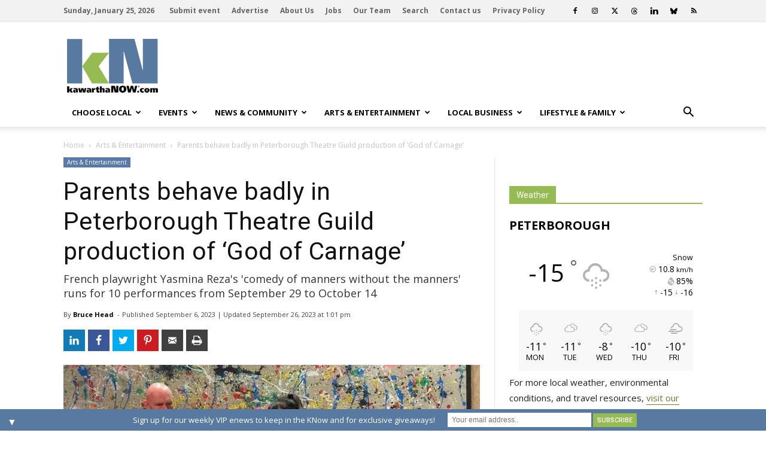

--- FILE ---
content_type: text/html; charset=UTF-8
request_url: https://kawarthanow.com/2023/09/06/parents-behave-badly-in-peterborough-theatre-guild-production-of-god-of-carnage/
body_size: 187810
content:
	<!doctype html >
<!--[if IE 8]>    <html class="ie8" lang="en"> <![endif]-->
<!--[if IE 9]>    <html class="ie9" lang="en"> <![endif]-->
<!--[if gt IE 8]><!--> <html lang="en-US"> <!--<![endif]-->
<head>
    <title>Parents behave badly in Peterborough Theatre Guild production of &#8216;God of Carnage&#8217; | kawarthaNOW</title>
    <meta charset="UTF-8" />
    <meta http-equiv="Content-Type" content="text/html; charset=UTF-8">
    <meta name="viewport" content="width=device-width, initial-scale=1.0">
    <meta http-equiv="x-dns-prefetch-control" content="on">
<link rel="dns-prefetch" href="//connect.facebook.net">
<link rel="dns-prefetch" href="//www.googletagservices.com">
<link rel="dns-prefetch" href="//ajax.googleapis.com">
<link rel="dns-prefetch" href="//www.w3schools.com">
<link rel="preconnect" href="//connect.facebook.net">
<link rel="preconnect" href="//fonts.googleapis.com">
<link rel="preconnect" href="//www.googletagservices.com">
<link rel="preconnect" href="//ajax.googleapis.com">
<link rel="preconnect" href="//www.w3schools.com">
<link rel="preload" href="https://securepubads.g.doubleclick.net/tag/js/gpt.js" as="script">
<meta property="og:image" content="https://kawarthanow.com/wp-content/uploads/2023/09/ptg-god-of-carnage-03.jpg" />
<meta property="og:image:width" content="1200" />
<meta property="og:image:height" content="800" />
<link rel='dns-prefetch' href='//cdnjs.cloudflare.com' />
<link rel='dns-prefetch' href='//fonts.googleapis.com' />
<link rel='dns-prefetch' href='//s.w.org' />
<link rel="alternate" type="application/rss+xml" title="kawarthaNOW &raquo; Feed" href="https://kawarthanow.com/feed/" />
<link rel="alternate" type="application/rss+xml" title="kawarthaNOW &raquo; Comments Feed" href="https://kawarthanow.com/comments/feed/" />
<meta name="title" content="Parents behave badly in Peterborough Theatre Guild production of &#8216;God of Carnage&#8217; | kawarthaNOW" />
<meta name="description" itemprop="description" content="By Bruce Head. French playwright Yasmina Reza's 'comedy of manners without the manners' runs for 10 performances from September 29 to October 14." />
<meta itemprop="name" content="Parents behave badly in Peterborough Theatre Guild production of &#8216;God of Carnage&#8217; | kawarthaNOW" />
<meta itemprop="description" content="By Bruce Head. French playwright Yasmina Reza's 'comedy of manners without the manners' runs for 10 performances from September 29 to October 14." />
<meta name="author" content="Bruce Head" />
<meta property="article:published_time" content="2023-09-06T16:33:32+00:00" />
<meta property="article:modified_time" content="2023-09-26T13:01:06+00:00" />
<meta name="twitter:card" content="summary_large_image" />
<meta name="twitter:site" content="@kawarthanow" />
<meta name="twitter:creator" content="@kawarthanow" />
<meta property="og:description" content="By Bruce Head. French playwright Yasmina Reza's 'comedy of manners without the manners' runs for 10 performances from September 29 to October 14." />
<meta property="og:title" content="Parents behave badly in Peterborough Theatre Guild production of &#8216;God of Carnage&#8217; | kawarthaNOW" />
<meta property="og:type" content="article" />
<meta property="article:section" content="Arts &amp; Entertainment" />
<meta itemprop="datePublished" content="September 6, 2023" />
<meta itemprop="headline" content="Parents behave badly in Peterborough Theatre Guild production of &#8216;God of Carnage&#8217; | kawarthaNOW" />
<meta property="og:url" content="https://kawarthanow.com/2023/09/06/parents-behave-badly-in-peterborough-theatre-guild-production-of-god-of-carnage/" />
<meta property="og:site_name" content="kawarthaNOW" />
<meta property="fb:admins" content="656726975" />
<meta property="fb:app_id" content="1447626358852987" />
<meta name="msapplication-TileColor" content="#ffffff">
<meta name="msapplication-TileImage" content="/images/icons/ms-icon-144x144.png">
<meta name="theme-color" content="#ffffff">
<link rel="apple-touch-icon" sizes="57x57" href="/images/icons/apple-icon-57x57.png">
<link rel="apple-touch-icon" sizes="60x60" href="/images/icons/apple-icon-60x60.png">
<link rel="apple-touch-icon" sizes="72x72" href="/images/icons/apple-icon-72x72.png">
<link rel="apple-touch-icon" sizes="76x76" href="/images/icons/apple-icon-76x76.png">
<link rel="apple-touch-icon" sizes="114x114" href="/images/icons/apple-icon-114x114.png">
<link rel="apple-touch-icon" sizes="120x120" href="/images/icons/apple-icon-120x120.png">
<link rel="apple-touch-icon" sizes="144x144" href="/images/icons/apple-icon-144x144.png">
<link rel="apple-touch-icon" sizes="152x152" href="/images/icons/apple-icon-152x152.png">
<link rel="apple-touch-icon" sizes="180x180" href="/images/icons/apple-icon-180x180.png">
<link rel="icon" type="image/png" sizes="192x192" href="/images/icons/android-icon-192x192.png">
<link rel="icon" type="image/png" sizes="32x32" href="/images/icons/favicon-32x32.png">
<link rel="icon" type="image/png" sizes="96x96" href="/images/icons/favicon-96x96.png">
<link rel="icon" type="image/png" sizes="16x16" href="/images/icons/favicon-16x16.png">
<link rel="manifest" href="/manifest.json">
<link rel='stylesheet' id='awesome-weather-css'  href='https://kawarthanow.com/wp-content/plugins/awesome-weather-pro/awesome-weather.css?ver=4.9.8' type='text/css' media='all' />
<style id='awesome-weather-inline-css' type='text/css'>
.awesome-weather-wrap { font-family: 'Open Sans', sans-serif; font-weight: 400; font-size: 14px; line-height: 14px; } 
</style>
<link rel='stylesheet' id='td-plugin-framework-css'  href='https://kawarthanow.com/wp-content/plugins/td-api-plugin/css/style.css?ver=4.9.8' type='text/css' media='all' />
<link rel='stylesheet' id='fontawesome_css-css'  href='https://cdnjs.cloudflare.com/ajax/libs/font-awesome/6.7.1/css/all.min.css?ver=4.9.8' type='text/css' media='all' />
<link rel='stylesheet' id='material_icons_css-css'  href='https://fonts.googleapis.com/icon?family=Material+Icons&#038;ver=4.9.8' type='text/css' media='all' />
<link rel='stylesheet' id='google_font_roboto-css'  href='https://fonts.googleapis.com/css?family=Roboto%3A500%2C400italic%2C700%2C900%2C500italic%2C400%2C300&#038;ver=4.9.8' type='text/css' media='all' />
<link rel='stylesheet' id='google-fonts-style-css'  href='https://fonts.googleapis.com/css?family=Open+Sans%3A400%2C700&#038;ver=4.9.8' type='text/css' media='all' />
<link rel='stylesheet' id='easy-social-share-buttons-css'  href='https://kawarthanow.com/wp-content/plugins/easy-social-share-buttons3/assets/css/easy-social-share-buttons.min.css?ver=7.9' type='text/css' media='all' />
<link rel='stylesheet' id='tablepress-responsive-tables-css'  href='https://kawarthanow.com/wp-content/plugins/tablepress-responsive-tables/css/responsive.dataTables.min.css?ver=1.5' type='text/css' media='all' />
<link rel='stylesheet' id='tablepress-default-css'  href='https://kawarthanow.com/wp-content/plugins/tablepress/css/default.min.css?ver=1.9.1' type='text/css' media='all' />
<style id='tablepress-default-inline-css' type='text/css'>
.tablepress thead th,.tablepress tfoot th{border:1px silver solid;background-color:silver}.tablepress thead .sorting,.tablepress thead .sorting_asc,.tablepress thead .sorting_desc,.tablepress thead .sorting:hover{background-color:silver;border:1px silver solid}.tablepress,.tablepress tr,.tablepress tbody td,.tablepress thead th,.tablepress tfoot th{border:1px silver solid}.dataTables_filter{margin-bottom:6px!important}
</style>
<link rel='stylesheet' id='mailchimp-top-bar-css'  href='https://kawarthanow.com/wp-content/plugins/mailchimp-top-bar/assets/css/bar.min.css?ver=1.3.2' type='text/css' media='all' />
<link rel='stylesheet' id='td-theme-css'  href='https://kawarthanow.com/wp-content/themes/Newspaper/style.css?ver=6.1j' type='text/css' media='all' />
<link rel='stylesheet' id='td-theme-child-css'  href='https://kawarthanow.com/wp-content/themes/kawarthanow/style.css?ver=3.2i' type='text/css' media='all' />
<link rel='stylesheet' id='js_composer_front-css'  href='https://kawarthanow.com/wp-content/plugins/js_composer/assets/css/js_composer.min.css?ver=4.11.2' type='text/css' media='all' />
<!--[if !IE]><!-->
<link rel='stylesheet' id='tablepress-responsive-tables-flip-css'  href='https://kawarthanow.com/wp-content/plugins/tablepress-responsive-tables/css/tablepress-responsive-flip.min.css?ver=1.5' type='text/css' media='all' />
<!--<![endif]-->
<script type='text/javascript' src='https://kawarthanow.com/wp-includes/js/jquery/jquery.js?ver=1.12.4'></script>
<script type='text/javascript' src='https://kawarthanow.com/wp-includes/js/jquery/jquery-migrate.min.js?ver=1.4.1'></script>
<script type='text/javascript' src='https://kawarthanow.com/wp-content/plugins/the-preloader/js/preloader-script.js'></script>
<script type='text/javascript' src='https://kawarthanow.com/js/functions.js?ver=4.9.8'></script>
<script type='text/javascript'>
/* <![CDATA[ */
var ajax_object = {"ajaxurl":"https:\/\/kawarthanow.com\/wp-admin\/admin-ajax.php","ajax_nonce":"667f1ff684"};
/* ]]> */
</script>
<script type='text/javascript' src='https://kawarthanow.com/wp-content/themes/kawarthanow/js/weather-widget.js?ver=4.9.8'></script>
<link rel='prev' title='Mosquito-borne equine encephalitis confirmed in horse in Peterborough region' href='https://kawarthanow.com/2023/09/06/mosquito-borne-equine-encephalitis-confirmed-in-horse-in-peterborough-region/' />
<link rel='next' title='Campbellford Memorial Hospital unveils first rendering of its proposed &#8216;Campus of Care&#8217;' href='https://kawarthanow.com/2023/09/06/campbellford-memorial-hospital-unveils-first-rendering-of-its-proposed-campus-of-care/' />
	<link rel="stylesheet" href="https://kawarthanow.com/wp-content/plugins/graceful-pull-quotes/resources/jspullquotes-core.css" type="text/css" />
	<link rel="stylesheet" href="https://kawarthanow.com/wp-content/themes/kawarthanow/jspullquotes.css" type="text/css" />
	<script type="text/javascript">
		var jspq_options = new Array("1", "1", "left", "1", "1", "aside", "pullquote", "pullquote pqRight");
	</script>
	<script type="text/javascript" src="https://kawarthanow.com/wp-content/plugins/graceful-pull-quotes/resources/jspullquotes.js"></script>    	<style type="text/css">
		/* only mobile*/
		@media (max-width: 767px) {		
			#wptime-plugin-preloader{
				position: fixed;
				top: 0;
			 	left: 0;
			 	right: 0;
			 	bottom: 0;
				background:url(/images/spinner-01.gif) no-repeat #FFFFFF 50%;
				-moz-background-size:64px 64px;
				-o-background-size:64px 64px;
				-webkit-background-size:64px 64px;
				background-size:64px 64px;
				z-index: 99998;
				width:100%;
				height:100%;
			}
			}
		</style>

		<noscript>
    		<style type="text/css">
        		#wptime-plugin-preloader{
        			display:none !important;
        		}
    		</style>
		</noscript>
    <script async src="https://fundingchoicesmessages.google.com/i/pub-9238863140766831?ers=1" nonce="O_qH9ACg_TRZSsPXrn9ogQ"></script><script nonce="O_qH9ACg_TRZSsPXrn9ogQ">(function() {function signalGooglefcPresent() {if (!window.frames['googlefcPresent']) {if (document.body) {const iframe = document.createElement('iframe'); iframe.style = 'width: 0; height: 0; border: none; z-index: -1000; left: -1000px; top: -1000px;'; iframe.style.display = 'none'; iframe.name = 'googlefcPresent'; document.body.appendChild(iframe);} else {setTimeout(signalGooglefcPresent, 0);}}}signalGooglefcPresent();})();</script><script>(function(){'use strict';function aa(a){var b=0;return function(){return b<a.length?{done:!1,value:a[b++]}:{done:!0}}}var ba="function"==typeof Object.defineProperties?Object.defineProperty:function(a,b,c){if(a==Array.prototype||a==Object.prototype)return a;a[b]=c.value;return a};
function ea(a){a=["object"==typeof globalThis&&globalThis,a,"object"==typeof window&&window,"object"==typeof self&&self,"object"==typeof global&&global];for(var b=0;b<a.length;++b){var c=a[b];if(c&&c.Math==Math)return c}throw Error("Cannot find global object");}var fa=ea(this);function ha(a,b){if(b)a:{var c=fa;a=a.split(".");for(var d=0;d<a.length-1;d++){var e=a[d];if(!(e in c))break a;c=c[e]}a=a[a.length-1];d=c[a];b=b(d);b!=d&&null!=b&&ba(c,a,{configurable:!0,writable:!0,value:b})}}
var ia="function"==typeof Object.create?Object.create:function(a){function b(){}b.prototype=a;return new b},l;if("function"==typeof Object.setPrototypeOf)l=Object.setPrototypeOf;else{var m;a:{var ja={a:!0},ka={};try{ka.__proto__=ja;m=ka.a;break a}catch(a){}m=!1}l=m?function(a,b){a.__proto__=b;if(a.__proto__!==b)throw new TypeError(a+" is not extensible");return a}:null}var la=l;
function n(a,b){a.prototype=ia(b.prototype);a.prototype.constructor=a;if(la)la(a,b);else for(var c in b)if("prototype"!=c)if(Object.defineProperties){var d=Object.getOwnPropertyDescriptor(b,c);d&&Object.defineProperty(a,c,d)}else a[c]=b[c];a.A=b.prototype}function ma(){for(var a=Number(this),b=[],c=a;c<arguments.length;c++)b[c-a]=arguments[c];return b}
var na="function"==typeof Object.assign?Object.assign:function(a,b){for(var c=1;c<arguments.length;c++){var d=arguments[c];if(d)for(var e in d)Object.prototype.hasOwnProperty.call(d,e)&&(a[e]=d[e])}return a};ha("Object.assign",function(a){return a||na});
/*
 Copyright The Closure Library Authors.
 SPDX-License-Identifier: Apache-2.0
*/
var p=this||self;function q(a){return a};var t,u;a:{for(var oa=["CLOSURE_FLAGS"],v=p,x=0;x<oa.length;x++)if(v=v[oa[x]],null==v){u=null;break a}u=v}var pa=u&&u[610401301];t=null!=pa?pa:!1;var z,qa=p.navigator;z=qa?qa.userAgentData||null:null;function A(a){return t?z?z.brands.some(function(b){return(b=b.brand)&&-1!=b.indexOf(a)}):!1:!1}function B(a){var b;a:{if(b=p.navigator)if(b=b.userAgent)break a;b=""}return-1!=b.indexOf(a)};function C(){return t?!!z&&0<z.brands.length:!1}function D(){return C()?A("Chromium"):(B("Chrome")||B("CriOS"))&&!(C()?0:B("Edge"))||B("Silk")};var ra=C()?!1:B("Trident")||B("MSIE");!B("Android")||D();D();B("Safari")&&(D()||(C()?0:B("Coast"))||(C()?0:B("Opera"))||(C()?0:B("Edge"))||(C()?A("Microsoft Edge"):B("Edg/"))||C()&&A("Opera"));var sa={},E=null;var ta="undefined"!==typeof Uint8Array,ua=!ra&&"function"===typeof btoa;var F="function"===typeof Symbol&&"symbol"===typeof Symbol()?Symbol():void 0,G=F?function(a,b){a[F]|=b}:function(a,b){void 0!==a.g?a.g|=b:Object.defineProperties(a,{g:{value:b,configurable:!0,writable:!0,enumerable:!1}})};function va(a){var b=H(a);1!==(b&1)&&(Object.isFrozen(a)&&(a=Array.prototype.slice.call(a)),I(a,b|1))}
var H=F?function(a){return a[F]|0}:function(a){return a.g|0},J=F?function(a){return a[F]}:function(a){return a.g},I=F?function(a,b){a[F]=b}:function(a,b){void 0!==a.g?a.g=b:Object.defineProperties(a,{g:{value:b,configurable:!0,writable:!0,enumerable:!1}})};function wa(){var a=[];G(a,1);return a}function xa(a,b){I(b,(a|0)&-99)}function K(a,b){I(b,(a|34)&-73)}function L(a){a=a>>11&1023;return 0===a?536870912:a};var M={};function N(a){return null!==a&&"object"===typeof a&&!Array.isArray(a)&&a.constructor===Object}var O,ya=[];I(ya,39);O=Object.freeze(ya);var P;function Q(a,b){P=b;a=new a(b);P=void 0;return a}
function R(a,b,c){null==a&&(a=P);P=void 0;if(null==a){var d=96;c?(a=[c],d|=512):a=[];b&&(d=d&-2095105|(b&1023)<<11)}else{if(!Array.isArray(a))throw Error();d=H(a);if(d&64)return a;d|=64;if(c&&(d|=512,c!==a[0]))throw Error();a:{c=a;var e=c.length;if(e){var f=e-1,g=c[f];if(N(g)){d|=256;b=(d>>9&1)-1;e=f-b;1024<=e&&(za(c,b,g),e=1023);d=d&-2095105|(e&1023)<<11;break a}}b&&(g=(d>>9&1)-1,b=Math.max(b,e-g),1024<b&&(za(c,g,{}),d|=256,b=1023),d=d&-2095105|(b&1023)<<11)}}I(a,d);return a}
function za(a,b,c){for(var d=1023+b,e=a.length,f=d;f<e;f++){var g=a[f];null!=g&&g!==c&&(c[f-b]=g)}a.length=d+1;a[d]=c};function Aa(a){switch(typeof a){case "number":return isFinite(a)?a:String(a);case "boolean":return a?1:0;case "object":if(a&&!Array.isArray(a)&&ta&&null!=a&&a instanceof Uint8Array){if(ua){for(var b="",c=0,d=a.length-10240;c<d;)b+=String.fromCharCode.apply(null,a.subarray(c,c+=10240));b+=String.fromCharCode.apply(null,c?a.subarray(c):a);a=btoa(b)}else{void 0===b&&(b=0);if(!E){E={};c="ABCDEFGHIJKLMNOPQRSTUVWXYZabcdefghijklmnopqrstuvwxyz0123456789".split("");d=["+/=","+/","-_=","-_.","-_"];for(var e=
0;5>e;e++){var f=c.concat(d[e].split(""));sa[e]=f;for(var g=0;g<f.length;g++){var h=f[g];void 0===E[h]&&(E[h]=g)}}}b=sa[b];c=Array(Math.floor(a.length/3));d=b[64]||"";for(e=f=0;f<a.length-2;f+=3){var k=a[f],w=a[f+1];h=a[f+2];g=b[k>>2];k=b[(k&3)<<4|w>>4];w=b[(w&15)<<2|h>>6];h=b[h&63];c[e++]=g+k+w+h}g=0;h=d;switch(a.length-f){case 2:g=a[f+1],h=b[(g&15)<<2]||d;case 1:a=a[f],c[e]=b[a>>2]+b[(a&3)<<4|g>>4]+h+d}a=c.join("")}return a}}return a};function Ba(a,b,c){a=Array.prototype.slice.call(a);var d=a.length,e=b&256?a[d-1]:void 0;d+=e?-1:0;for(b=b&512?1:0;b<d;b++)a[b]=c(a[b]);if(e){b=a[b]={};for(var f in e)Object.prototype.hasOwnProperty.call(e,f)&&(b[f]=c(e[f]))}return a}function Da(a,b,c,d,e,f){if(null!=a){if(Array.isArray(a))a=e&&0==a.length&&H(a)&1?void 0:f&&H(a)&2?a:Ea(a,b,c,void 0!==d,e,f);else if(N(a)){var g={},h;for(h in a)Object.prototype.hasOwnProperty.call(a,h)&&(g[h]=Da(a[h],b,c,d,e,f));a=g}else a=b(a,d);return a}}
function Ea(a,b,c,d,e,f){var g=d||c?H(a):0;d=d?!!(g&32):void 0;a=Array.prototype.slice.call(a);for(var h=0;h<a.length;h++)a[h]=Da(a[h],b,c,d,e,f);c&&c(g,a);return a}function Fa(a){return a.s===M?a.toJSON():Aa(a)};function Ga(a,b,c){c=void 0===c?K:c;if(null!=a){if(ta&&a instanceof Uint8Array)return b?a:new Uint8Array(a);if(Array.isArray(a)){var d=H(a);if(d&2)return a;if(b&&!(d&64)&&(d&32||0===d))return I(a,d|34),a;a=Ea(a,Ga,d&4?K:c,!0,!1,!0);b=H(a);b&4&&b&2&&Object.freeze(a);return a}a.s===M&&(b=a.h,c=J(b),a=c&2?a:Q(a.constructor,Ha(b,c,!0)));return a}}function Ha(a,b,c){var d=c||b&2?K:xa,e=!!(b&32);a=Ba(a,b,function(f){return Ga(f,e,d)});G(a,32|(c?2:0));return a};function Ia(a,b){a=a.h;return Ja(a,J(a),b)}function Ja(a,b,c,d){if(-1===c)return null;if(c>=L(b)){if(b&256)return a[a.length-1][c]}else{var e=a.length;if(d&&b&256&&(d=a[e-1][c],null!=d))return d;b=c+((b>>9&1)-1);if(b<e)return a[b]}}function Ka(a,b,c,d,e){var f=L(b);if(c>=f||e){e=b;if(b&256)f=a[a.length-1];else{if(null==d)return;f=a[f+((b>>9&1)-1)]={};e|=256}f[c]=d;e&=-1025;e!==b&&I(a,e)}else a[c+((b>>9&1)-1)]=d,b&256&&(d=a[a.length-1],c in d&&delete d[c]),b&1024&&I(a,b&-1025)}
function La(a,b){var c=Ma;var d=void 0===d?!1:d;var e=a.h;var f=J(e),g=Ja(e,f,b,d);var h=!1;if(null==g||"object"!==typeof g||(h=Array.isArray(g))||g.s!==M)if(h){var k=h=H(g);0===k&&(k|=f&32);k|=f&2;k!==h&&I(g,k);c=new c(g)}else c=void 0;else c=g;c!==g&&null!=c&&Ka(e,f,b,c,d);e=c;if(null==e)return e;a=a.h;f=J(a);f&2||(g=e,c=g.h,h=J(c),g=h&2?Q(g.constructor,Ha(c,h,!1)):g,g!==e&&(e=g,Ka(a,f,b,e,d)));return e}function Na(a,b){a=Ia(a,b);return null==a||"string"===typeof a?a:void 0}
function Oa(a,b){a=Ia(a,b);return null!=a?a:0}function S(a,b){a=Na(a,b);return null!=a?a:""};function T(a,b,c){this.h=R(a,b,c)}T.prototype.toJSON=function(){var a=Ea(this.h,Fa,void 0,void 0,!1,!1);return Pa(this,a,!0)};T.prototype.s=M;T.prototype.toString=function(){return Pa(this,this.h,!1).toString()};
function Pa(a,b,c){var d=a.constructor.v,e=L(J(c?a.h:b)),f=!1;if(d){if(!c){b=Array.prototype.slice.call(b);var g;if(b.length&&N(g=b[b.length-1]))for(f=0;f<d.length;f++)if(d[f]>=e){Object.assign(b[b.length-1]={},g);break}f=!0}e=b;c=!c;g=J(a.h);a=L(g);g=(g>>9&1)-1;for(var h,k,w=0;w<d.length;w++)if(k=d[w],k<a){k+=g;var r=e[k];null==r?e[k]=c?O:wa():c&&r!==O&&va(r)}else h||(r=void 0,e.length&&N(r=e[e.length-1])?h=r:e.push(h={})),r=h[k],null==h[k]?h[k]=c?O:wa():c&&r!==O&&va(r)}d=b.length;if(!d)return b;
var Ca;if(N(h=b[d-1])){a:{var y=h;e={};c=!1;for(var ca in y)Object.prototype.hasOwnProperty.call(y,ca)&&(a=y[ca],Array.isArray(a)&&a!=a&&(c=!0),null!=a?e[ca]=a:c=!0);if(c){for(var rb in e){y=e;break a}y=null}}y!=h&&(Ca=!0);d--}for(;0<d;d--){h=b[d-1];if(null!=h)break;var cb=!0}if(!Ca&&!cb)return b;var da;f?da=b:da=Array.prototype.slice.call(b,0,d);b=da;f&&(b.length=d);y&&b.push(y);return b};function Qa(a){return function(b){if(null==b||""==b)b=new a;else{b=JSON.parse(b);if(!Array.isArray(b))throw Error(void 0);G(b,32);b=Q(a,b)}return b}};function Ra(a){this.h=R(a)}n(Ra,T);var Sa=Qa(Ra);var U;function V(a){this.g=a}V.prototype.toString=function(){return this.g+""};var Ta={};function Ua(){return Math.floor(2147483648*Math.random()).toString(36)+Math.abs(Math.floor(2147483648*Math.random())^Date.now()).toString(36)};function Va(a,b){b=String(b);"application/xhtml+xml"===a.contentType&&(b=b.toLowerCase());return a.createElement(b)}function Wa(a){this.g=a||p.document||document}Wa.prototype.appendChild=function(a,b){a.appendChild(b)};
/*
 SPDX-License-Identifier: Apache-2.0
*/
function Xa(a,b){a.src=b instanceof V&&b.constructor===V?b.g:"type_error:TrustedResourceUrl";var c,d;(c=(b=null==(d=(c=(a.ownerDocument&&a.ownerDocument.defaultView||window).document).querySelector)?void 0:d.call(c,"script[nonce]"))?b.nonce||b.getAttribute("nonce")||"":"")&&a.setAttribute("nonce",c)};function Ya(a){a=void 0===a?document:a;return a.createElement("script")};function Za(a,b,c,d,e,f){try{var g=a.g,h=Ya(g);h.async=!0;Xa(h,b);g.head.appendChild(h);h.addEventListener("load",function(){e();d&&g.head.removeChild(h)});h.addEventListener("error",function(){0<c?Za(a,b,c-1,d,e,f):(d&&g.head.removeChild(h),f())})}catch(k){f()}};var $a=p.atob("aHR0cHM6Ly93d3cuZ3N0YXRpYy5jb20vaW1hZ2VzL2ljb25zL21hdGVyaWFsL3N5c3RlbS8xeC93YXJuaW5nX2FtYmVyXzI0ZHAucG5n"),ab=p.atob("WW91IGFyZSBzZWVpbmcgdGhpcyBtZXNzYWdlIGJlY2F1c2UgYWQgb3Igc2NyaXB0IGJsb2NraW5nIHNvZnR3YXJlIGlzIGludGVyZmVyaW5nIHdpdGggdGhpcyBwYWdlLg=="),bb=p.atob("RGlzYWJsZSBhbnkgYWQgb3Igc2NyaXB0IGJsb2NraW5nIHNvZnR3YXJlLCB0aGVuIHJlbG9hZCB0aGlzIHBhZ2Uu");function db(a,b,c){this.i=a;this.l=new Wa(this.i);this.g=null;this.j=[];this.m=!1;this.u=b;this.o=c}
function eb(a){if(a.i.body&&!a.m){var b=function(){fb(a);p.setTimeout(function(){return gb(a,3)},50)};Za(a.l,a.u,2,!0,function(){p[a.o]||b()},b);a.m=!0}}
function fb(a){for(var b=W(1,5),c=0;c<b;c++){var d=X(a);a.i.body.appendChild(d);a.j.push(d)}b=X(a);b.style.bottom="0";b.style.left="0";b.style.position="fixed";b.style.width=W(100,110).toString()+"%";b.style.zIndex=W(2147483544,2147483644).toString();b.style["background-color"]=hb(249,259,242,252,219,229);b.style["box-shadow"]="0 0 12px #888";b.style.color=hb(0,10,0,10,0,10);b.style.display="flex";b.style["justify-content"]="center";b.style["font-family"]="Roboto, Arial";c=X(a);c.style.width=W(80,
85).toString()+"%";c.style.maxWidth=W(750,775).toString()+"px";c.style.margin="24px";c.style.display="flex";c.style["align-items"]="flex-start";c.style["justify-content"]="center";d=Va(a.l.g,"IMG");d.className=Ua();d.src=$a;d.alt="Warning icon";d.style.height="24px";d.style.width="24px";d.style["padding-right"]="16px";var e=X(a),f=X(a);f.style["font-weight"]="bold";f.textContent=ab;var g=X(a);g.textContent=bb;Y(a,e,f);Y(a,e,g);Y(a,c,d);Y(a,c,e);Y(a,b,c);a.g=b;a.i.body.appendChild(a.g);b=W(1,5);for(c=
0;c<b;c++)d=X(a),a.i.body.appendChild(d),a.j.push(d)}function Y(a,b,c){for(var d=W(1,5),e=0;e<d;e++){var f=X(a);b.appendChild(f)}b.appendChild(c);c=W(1,5);for(d=0;d<c;d++)e=X(a),b.appendChild(e)}function W(a,b){return Math.floor(a+Math.random()*(b-a))}function hb(a,b,c,d,e,f){return"rgb("+W(Math.max(a,0),Math.min(b,255)).toString()+","+W(Math.max(c,0),Math.min(d,255)).toString()+","+W(Math.max(e,0),Math.min(f,255)).toString()+")"}function X(a){a=Va(a.l.g,"DIV");a.className=Ua();return a}
function gb(a,b){0>=b||null!=a.g&&0!=a.g.offsetHeight&&0!=a.g.offsetWidth||(ib(a),fb(a),p.setTimeout(function(){return gb(a,b-1)},50))}
function ib(a){var b=a.j;var c="undefined"!=typeof Symbol&&Symbol.iterator&&b[Symbol.iterator];if(c)b=c.call(b);else if("number"==typeof b.length)b={next:aa(b)};else throw Error(String(b)+" is not an iterable or ArrayLike");for(c=b.next();!c.done;c=b.next())(c=c.value)&&c.parentNode&&c.parentNode.removeChild(c);a.j=[];(b=a.g)&&b.parentNode&&b.parentNode.removeChild(b);a.g=null};function jb(a,b,c,d,e){function f(k){document.body?g(document.body):0<k?p.setTimeout(function(){f(k-1)},e):b()}function g(k){k.appendChild(h);p.setTimeout(function(){h?(0!==h.offsetHeight&&0!==h.offsetWidth?b():a(),h.parentNode&&h.parentNode.removeChild(h)):a()},d)}var h=kb(c);f(3)}function kb(a){var b=document.createElement("div");b.className=a;b.style.width="1px";b.style.height="1px";b.style.position="absolute";b.style.left="-10000px";b.style.top="-10000px";b.style.zIndex="-10000";return b};function Ma(a){this.h=R(a)}n(Ma,T);function lb(a){this.h=R(a)}n(lb,T);var mb=Qa(lb);function nb(a){a=Na(a,4)||"";if(void 0===U){var b=null;var c=p.trustedTypes;if(c&&c.createPolicy){try{b=c.createPolicy("goog#html",{createHTML:q,createScript:q,createScriptURL:q})}catch(d){p.console&&p.console.error(d.message)}U=b}else U=b}a=(b=U)?b.createScriptURL(a):a;return new V(a,Ta)};function ob(a,b){this.m=a;this.o=new Wa(a.document);this.g=b;this.j=S(this.g,1);this.u=nb(La(this.g,2));this.i=!1;b=nb(La(this.g,13));this.l=new db(a.document,b,S(this.g,12))}ob.prototype.start=function(){pb(this)};
function pb(a){qb(a);Za(a.o,a.u,3,!1,function(){a:{var b=a.j;var c=p.btoa(b);if(c=p[c]){try{var d=Sa(p.atob(c))}catch(e){b=!1;break a}b=b===Na(d,1)}else b=!1}b?Z(a,S(a.g,14)):(Z(a,S(a.g,8)),eb(a.l))},function(){jb(function(){Z(a,S(a.g,7));eb(a.l)},function(){return Z(a,S(a.g,6))},S(a.g,9),Oa(a.g,10),Oa(a.g,11))})}function Z(a,b){a.i||(a.i=!0,a=new a.m.XMLHttpRequest,a.open("GET",b,!0),a.send())}function qb(a){var b=p.btoa(a.j);a.m[b]&&Z(a,S(a.g,5))};(function(a,b){p[a]=function(){var c=ma.apply(0,arguments);p[a]=function(){};b.apply(null,c)}})("__h82AlnkH6D91__",function(a){"function"===typeof window.atob&&(new ob(window,mb(window.atob(a)))).start()});}).call(this);
window.__h82AlnkH6D91__("[base64]/[base64]/[base64]/[base64]");</script>

<script language="JavaScript" src="/js/googleads.js" type="text/javascript"></script>
<script language="JavaScript" src="/js/fbpixel.js" type="text/javascript"></script>
<noscript><img height="1" width="1" src="https://www.facebook.com/tr?id=316231129060143&ev=PageView&noscript=1"/></noscript>
<script>googletag.cmd.push(function() {googletag.defineSlot('/16150342/kn-bb-sb-t', [300, 250], 'div-gpt-bb-sb-t').addService(googletag.pubads());googletag.defineSlot('/16150342/kn-bb-sb-m', [300, 250], 'div-gpt-bb-sb-m').addService(googletag.pubads());googletag.defineSlot('/16150342/kn-bb-sb-b', [300, 250], 'div-gpt-bb-sb-b').addService(googletag.pubads());googletag.pubads().collapseEmptyDivs(true,true);googletag.pubads().enableSingleRequest();googletag.enableServices();});var gptAdSlots = [];googletag.cmd.push(function() {var leaderboardMapping = googletag.sizeMapping().addSize([1000, 600], [728, 90]).addSize([0, 0], [320, 100]).build();gptAdSlots[0] = googletag.defineSlot('/16150342/kn-leaderboard-header',  [320,100], 'div-gpt-kn-leaderboard-header').defineSizeMapping(leaderboardMapping).addService(googletag.pubads());gptAdSlots[1] = googletag.defineSlot('/16150342/kn-leaderboard-footer',  [320,100], 'div-gpt-kn-leaderboard-footer').defineSizeMapping(leaderboardMapping).addService(googletag.pubads());googletag.pubads().enableSingleRequest();googletag.enableServices();});</script><!--[if lt IE 9]><script src="https://html5shim.googlecode.com/svn/trunk/html5.js"></script><![endif]-->
    <meta property="fb:admins" content="656726975"/><meta property="fb:admins" content="653092259"/><!--[if lte IE 9]><link rel="stylesheet" type="text/css" href="https://kawarthanow.com/wp-content/plugins/js_composer/assets/css/vc_lte_ie9.min.css" media="screen"><![endif]--><!--[if IE  8]><link rel="stylesheet" type="text/css" href="https://kawarthanow.com/wp-content/plugins/js_composer/assets/css/vc-ie8.min.css" media="screen"><![endif]-->
<!-- JS generated by theme -->

<script>
    
    

	    var tdBlocksArray = []; //here we store all the items for the current page

	    //td_block class - each ajax block uses a object of this class for requests
	    function tdBlock() {
		    this.id = '';
		    this.block_type = 1; //block type id (1-234 etc)
		    this.atts = '';
		    this.td_column_number = '';
		    this.td_current_page = 1; //
		    this.post_count = 0; //from wp
		    this.found_posts = 0; //from wp
		    this.max_num_pages = 0; //from wp
		    this.td_filter_value = ''; //current live filter value
		    this.is_ajax_running = false;
		    this.td_user_action = ''; // load more or infinite loader (used by the animation)
		    this.header_color = '';
		    this.ajax_pagination_infinite_stop = ''; //show load more at page x
	    }


        // td_js_generator - mini detector
        (function(){
            var htmlTag = document.getElementsByTagName("html")[0];

            if ( navigator.userAgent.indexOf("MSIE 10.0") > -1 ) {
                htmlTag.className += ' ie10';
            }

            if ( !!navigator.userAgent.match(/Trident.*rv\:11\./) ) {
                htmlTag.className += ' ie11';
            }

            if ( /(iPad|iPhone|iPod)/g.test(navigator.userAgent) ) {
                htmlTag.className += ' td-md-is-ios';
            }

            var user_agent = navigator.userAgent.toLowerCase();
            if ( user_agent.indexOf("android") > -1 ) {
                htmlTag.className += ' td-md-is-android';
            }

            if ( -1 !== navigator.userAgent.indexOf('Mac OS X')  ) {
                htmlTag.className += ' td-md-is-os-x';
            }

            if ( /chrom(e|ium)/.test(navigator.userAgent.toLowerCase()) ) {
               htmlTag.className += ' td-md-is-chrome';
            }

            if ( -1 !== navigator.userAgent.indexOf('Firefox') ) {
                htmlTag.className += ' td-md-is-firefox';
            }

            if ( -1 !== navigator.userAgent.indexOf('Safari') && -1 === navigator.userAgent.indexOf('Chrome') ) {
                htmlTag.className += ' td-md-is-safari';
            }

        })();




        var tdLocalCache = {};

        ( function () {
            "use strict";

            tdLocalCache = {
                data: {},
                remove: function (resource_id) {
                    delete tdLocalCache.data[resource_id];
                },
                exist: function (resource_id) {
                    return tdLocalCache.data.hasOwnProperty(resource_id) && tdLocalCache.data[resource_id] !== null;
                },
                get: function (resource_id) {
                    return tdLocalCache.data[resource_id];
                },
                set: function (resource_id, cachedData) {
                    tdLocalCache.remove(resource_id);
                    tdLocalCache.data[resource_id] = cachedData;
                }
            };
        })();

    
    
var td_viewport_interval_list=[{"limitBottom":767,"sidebarWidth":228},{"limitBottom":1018,"sidebarWidth":300},{"limitBottom":1140,"sidebarWidth":324}];
var td_animation_stack_effect="type0";
var tds_animation_stack=true;
var td_animation_stack_specific_selectors=".entry-thumb, img";
var td_animation_stack_general_selectors=".td-animation-stack img, .post img";
var tds_general_modal_image="yes";
var td_ajax_url="https:\/\/kawarthanow.com\/wp-admin\/admin-ajax.php?td_theme_name=kawarthaNOW&v=7.2";
var td_get_template_directory_uri="https:\/\/kawarthanow.com\/wp-content\/themes\/Newspaper";
var tds_snap_menu="snap";
var tds_logo_on_sticky="show";
var tds_header_style="";
var td_please_wait="Please wait...";
var td_email_user_pass_incorrect="User or password incorrect!";
var td_email_user_incorrect="Email or username incorrect!";
var td_email_incorrect="Email incorrect!";
var tds_more_articles_on_post_enable="show";
var tds_more_articles_on_post_time_to_wait="1";
var tds_more_articles_on_post_pages_distance_from_top=3000;
var tds_theme_color_site_wide="#97bb53";
var tds_smart_sidebar="enabled";
var tdThemeName="kawarthaNOW";
var td_magnific_popup_translation_tPrev="Previous (Left arrow key)";
var td_magnific_popup_translation_tNext="Next (Right arrow key)";
var td_magnific_popup_translation_tCounter="%curr% of %total%";
var td_magnific_popup_translation_ajax_tError="The content from %url% could not be loaded.";
var td_magnific_popup_translation_image_tError="The image #%curr% could not be loaded.";
var tdsDateFormat="l, F j, Y";
var tdDateNamesI18n={"month_names":["January","February","March","April","May","June","July","August","September","October","November","December"],"month_names_short":["Jan","Feb","Mar","Apr","May","Jun","Jul","Aug","Sep","Oct","Nov","Dec"],"day_names":["Sunday","Monday","Tuesday","Wednesday","Thursday","Friday","Saturday"],"day_names_short":["Sun","Mon","Tue","Wed","Thu","Fri","Sat"]};
var td_ad_background_click_link="";
var td_ad_background_click_target="";
</script>


<!-- Header style compiled by theme -->

<style>
    
.td-header-wrap .black-menu .sf-menu > .current-menu-item > a,
    .td-header-wrap .black-menu .sf-menu > .current-menu-ancestor > a,
    .td-header-wrap .black-menu .sf-menu > .current-category-ancestor > a,
    .td-header-wrap .black-menu .sf-menu > li > a:hover,
    .td-header-wrap .black-menu .sf-menu > .sfHover > a,
    .td-header-style-12 .td-header-menu-wrap-full,
    .sf-menu > .current-menu-item > a:after,
    .sf-menu > .current-menu-ancestor > a:after,
    .sf-menu > .current-category-ancestor > a:after,
    .sf-menu > li:hover > a:after,
    .sf-menu > .sfHover > a:after,
    .sf-menu ul .td-menu-item > a:hover,
    .sf-menu ul .sfHover > a,
    .sf-menu ul .current-menu-ancestor > a,
    .sf-menu ul .current-category-ancestor > a,
    .sf-menu ul .current-menu-item > a,
    .td-header-style-12 .td-affix,
    .header-search-wrap .td-drop-down-search:after,
    .header-search-wrap .td-drop-down-search .btn:hover,
    input[type=submit]:hover,
    .td-read-more a,
    .td-post-category:hover,
    .td-grid-style-1.td-hover-1 .td-big-grid-post:hover .td-post-category,
    .td-grid-style-5.td-hover-1 .td-big-grid-post:hover .td-post-category,
    .td_top_authors .td-active .td-author-post-count,
    .td_top_authors .td-active .td-author-comments-count,
    .td_top_authors .td_mod_wrap:hover .td-author-post-count,
    .td_top_authors .td_mod_wrap:hover .td-author-comments-count,
    .td-404-sub-sub-title a:hover,
    .td-search-form-widget .wpb_button:hover,
    .td-rating-bar-wrap div,
    .td_category_template_3 .td-current-sub-category,
    .mfp-content .td-login-wrap .btn,
    .mfp-content .td_display_err,
    .mfp-content .td_display_msg_ok,
    .dropcap,
    .td_wrapper_video_playlist .td_video_controls_playlist_wrapper,
    .wpb_default,
    .wpb_default:hover,
    .td-left-smart-list:hover,
    .td-right-smart-list:hover,
    .woocommerce-checkout .woocommerce input.button:hover,
    .woocommerce-page .woocommerce a.button:hover,
    .woocommerce-account div.woocommerce .button:hover,
    #bbpress-forums button:hover,
    .bbp_widget_login .button:hover,
    .td-footer-wrapper .td-post-category,
    .td-footer-wrapper .widget_product_search input[type="submit"]:hover,
    .woocommerce .product a.button:hover,
    .woocommerce .product #respond input#submit:hover,
    .woocommerce .checkout input#place_order:hover,
    .woocommerce .woocommerce.widget .button:hover,
    .single-product .product .summary .cart .button:hover,
    .woocommerce-cart .woocommerce table.cart .button:hover,
    .woocommerce-cart .woocommerce .shipping-calculator-form .button:hover,
    .td-next-prev-wrap a:hover,
    .td-load-more-wrap a:hover,
    .td-post-small-box a:hover,
    .page-nav .current,
    .page-nav:first-child > div,
    .td_category_template_8 .td-category-header .td-category a.td-current-sub-category,
    .td_category_template_4 .td-category-siblings .td-category a:hover,
    #bbpress-forums .bbp-pagination .current,
    #bbpress-forums #bbp-single-user-details #bbp-user-navigation li.current a,
    .td-theme-slider:hover .slide-meta-cat a,
    a.vc_btn-black:hover,
    .td-trending-now-wrapper:hover .td-trending-now-title,
    .td-scroll-up,
    .td-smart-list-button:hover,
    .td-weather-information:before,
    .td-weather-week:before,
    .td_block_exchange .td-exchange-header:before,
    .td_block_big_grid_9.td-grid-style-1 .td-post-category,
    .td_block_big_grid_9.td-grid-style-5 .td-post-category,
    .td-grid-style-6.td-hover-1 .td-module-thumb:after {
        background-color: #97bb53;
    }

    .woocommerce .woocommerce-message .button:hover,
    .woocommerce .woocommerce-error .button:hover,
    .woocommerce .woocommerce-info .button:hover {
        background-color: #97bb53 !important;
    }

    .woocommerce .product .onsale,
    .woocommerce.widget .ui-slider .ui-slider-handle {
        background: none #97bb53;
    }

    .woocommerce.widget.widget_layered_nav_filters ul li a {
        background: none repeat scroll 0 0 #97bb53 !important;
    }

    a,
    cite a:hover,
    .td_mega_menu_sub_cats .cur-sub-cat,
    .td-mega-span h3 a:hover,
    .td_mod_mega_menu:hover .entry-title a,
    .header-search-wrap .result-msg a:hover,
    .top-header-menu li a:hover,
    .top-header-menu .current-menu-item > a,
    .top-header-menu .current-menu-ancestor > a,
    .top-header-menu .current-category-ancestor > a,
    .td-social-icon-wrap > a:hover,
    .td-header-sp-top-widget .td-social-icon-wrap a:hover,
    .td-page-content blockquote p,
    .td-post-content blockquote p,
    .mce-content-body blockquote p,
    .comment-content blockquote p,
    .wpb_text_column blockquote p,
    .td_block_text_with_title blockquote p,
    .td_module_wrap:hover .entry-title a,
    .td-subcat-filter .td-subcat-list a:hover,
    .td-subcat-filter .td-subcat-dropdown a:hover,
    .td_quote_on_blocks,
    .dropcap2,
    .dropcap3,
    .td_top_authors .td-active .td-authors-name a,
    .td_top_authors .td_mod_wrap:hover .td-authors-name a,
    .td-post-next-prev-content a:hover,
    .author-box-wrap .td-author-social a:hover,
    .td-author-name a:hover,
    .td-author-url a:hover,
    .td_mod_related_posts:hover h3 > a,
    .td-post-template-11 .td-related-title .td-related-left:hover,
    .td-post-template-11 .td-related-title .td-related-right:hover,
    .td-post-template-11 .td-related-title .td-cur-simple-item,
    .td-post-template-11 .td_block_related_posts .td-next-prev-wrap a:hover,
    .comment-reply-link:hover,
    .logged-in-as a:hover,
    #cancel-comment-reply-link:hover,
    .td-search-query,
    .td-category-header .td-pulldown-category-filter-link:hover,
    .td-category-siblings .td-subcat-dropdown a:hover,
    .td-category-siblings .td-subcat-dropdown a.td-current-sub-category,
    .mfp-content .td-login-wrap .td-login-info-text a:hover,
    .widget a:hover,
    .widget_calendar tfoot a:hover,
    .woocommerce a.added_to_cart:hover,
    #bbpress-forums li.bbp-header .bbp-reply-content span a:hover,
    #bbpress-forums .bbp-forum-freshness a:hover,
    #bbpress-forums .bbp-topic-freshness a:hover,
    #bbpress-forums .bbp-forums-list li a:hover,
    #bbpress-forums .bbp-forum-title:hover,
    #bbpress-forums .bbp-topic-permalink:hover,
    #bbpress-forums .bbp-topic-started-by a:hover,
    #bbpress-forums .bbp-topic-started-in a:hover,
    #bbpress-forums .bbp-body .super-sticky li.bbp-topic-title .bbp-topic-permalink,
    #bbpress-forums .bbp-body .sticky li.bbp-topic-title .bbp-topic-permalink,
    .widget_display_replies .bbp-author-name,
    .widget_display_topics .bbp-author-name,
    .footer-text-wrap .footer-email-wrap a,
    .td-subfooter-menu li a:hover,
    .footer-social-wrap a:hover,
    a.vc_btn-black:hover,
    .td-smart-list-dropdown-wrap .td-smart-list-button:hover,
    .td_module_17 .td-read-more a:hover,
    .td_module_18 .td-read-more a:hover,
    .td_module_19 .td-post-author-name a:hover,
    .td-instagram-user a {
        color: #97bb53;
    }

    .mfp-content .td_login_tab_focus,
    a.vc_btn-black.vc_btn_square_outlined:hover,
    a.vc_btn-black.vc_btn_outlined:hover,
    .td-mega-menu-page .wpb_content_element ul li a:hover {
        color: #97bb53 !important;
    }

    .td-next-prev-wrap a:hover,
    .td-load-more-wrap a:hover,
    .td-post-small-box a:hover,
    .page-nav .current,
    .page-nav:first-child > div,
    .td_category_template_8 .td-category-header .td-category a.td-current-sub-category,
    .td_category_template_4 .td-category-siblings .td-category a:hover,
    #bbpress-forums .bbp-pagination .current,
    .mfp-content .td-login-panel-title,
    .post .td_quote_box,
    .page .td_quote_box,
    a.vc_btn-black:hover {
        border-color: #97bb53;
    }

    .td_wrapper_video_playlist .td_video_currently_playing:after {
        border-color: #97bb53 !important;
    }

    .header-search-wrap .td-drop-down-search:before {
        border-color: transparent transparent #97bb53 transparent;
    }

    .block-title > span,
    .block-title > a,
    .block-title > label,
    .widgettitle,
    .widgettitle:after,
    .td-trending-now-title,
    .td-trending-now-wrapper:hover .td-trending-now-title,
    .wpb_tabs li.ui-tabs-active a,
    .wpb_tabs li:hover a,
    .vc_tta-container .vc_tta-color-grey.vc_tta-tabs-position-top.vc_tta-style-classic .vc_tta-tabs-container .vc_tta-tab.vc_active > a,
    .vc_tta-container .vc_tta-color-grey.vc_tta-tabs-position-top.vc_tta-style-classic .vc_tta-tabs-container .vc_tta-tab:hover > a,
    .td-related-title .td-cur-simple-item,
    .woocommerce .product .products h2,
    .td-subcat-filter .td-subcat-dropdown:hover .td-subcat-more {
    	background-color: #97bb53;
    }

    .woocommerce div.product .woocommerce-tabs ul.tabs li.active {
    	background-color: #97bb53 !important;
    }

    .block-title,
    .td-related-title,
    .wpb_tabs .wpb_tabs_nav,
    .vc_tta-container .vc_tta-color-grey.vc_tta-tabs-position-top.vc_tta-style-classic .vc_tta-tabs-container,
    .woocommerce div.product .woocommerce-tabs ul.tabs:before {
        border-color: #97bb53;
    }
    .td_block_wrap .td-subcat-item .td-cur-simple-item {
	    color: #97bb53;
	}


    
    .td-grid-style-4 .entry-title
    {
        background-color: rgba(151, 187, 83, 0.7);
    }

    
    .td-header-wrap .td-header-top-menu-full,
    .td-header-wrap .top-header-menu .sub-menu {
        background-color: #f2f2f2;
    }
    .td-header-style-8 .td-header-top-menu-full {
        background-color: transparent;
    }
    .td-header-style-8 .td-header-top-menu-full .td-header-top-menu {
        background-color: #f2f2f2;
        padding-left: 15px;
        padding-right: 15px;
    }

    .td-header-wrap .td-header-top-menu-full .td-header-top-menu,
    .td-header-wrap .td-header-top-menu-full {
        border-bottom: none;
    }


    
    .td-header-top-menu,
    .td-header-top-menu a,
    .td-header-wrap .td-header-top-menu-full .td-header-top-menu,
    .td-header-wrap .td-header-top-menu-full a,
    .td-header-style-8 .td-header-top-menu,
    .td-header-style-8 .td-header-top-menu a {
        color: #656565;
    }

    
    .top-header-menu .current-menu-item > a,
    .top-header-menu .current-menu-ancestor > a,
    .top-header-menu .current-category-ancestor > a,
    .top-header-menu li a:hover {
        color: #000000;
    }

    
    .td-header-wrap .td-header-sp-top-widget .td-icon-font {
        color: #000000;
    }

    
    @media (max-width: 767px) {
        body .td-header-wrap .td-header-main-menu {
            background-color: #ffffff !important;
        }
    }


    
    @media (max-width: 767px) {
        body #td-top-mobile-toggle i,
        .td-header-wrap .header-search-wrap .td-icon-search {
            color: #000000 !important;
        }
    }

    
    .td-banner-wrap-full,
    .td-header-style-11 .td-logo-wrap-full {
        background-color: #ffffff;
    }

    .td-header-style-11 .td-logo-wrap-full {
        border-bottom: 0;
    }

    @media (min-width: 1019px) {
        .td-header-style-2 .td-header-sp-recs,
        .td-header-style-5 .td-a-rec-id-header > div,
        .td-header-style-5 .td-g-rec-id-header > .adsbygoogle,
        .td-header-style-6 .td-a-rec-id-header > div,
        .td-header-style-6 .td-g-rec-id-header > .adsbygoogle,
        .td-header-style-7 .td-a-rec-id-header > div,
        .td-header-style-7 .td-g-rec-id-header > .adsbygoogle,
        .td-header-style-8 .td-a-rec-id-header > div,
        .td-header-style-8 .td-g-rec-id-header > .adsbygoogle,
        .td-header-style-12 .td-a-rec-id-header > div,
        .td-header-style-12 .td-g-rec-id-header > .adsbygoogle {
            margin-bottom: 24px !important;
        }
    }

    @media (min-width: 768px) and (max-width: 1018px) {
        .td-header-style-2 .td-header-sp-recs,
        .td-header-style-5 .td-a-rec-id-header > div,
        .td-header-style-5 .td-g-rec-id-header > .adsbygoogle,
        .td-header-style-6 .td-a-rec-id-header > div,
        .td-header-style-6 .td-g-rec-id-header > .adsbygoogle,
        .td-header-style-7 .td-a-rec-id-header > div,
        .td-header-style-7 .td-g-rec-id-header > .adsbygoogle,
        .td-header-style-8 .td-a-rec-id-header > div,
        .td-header-style-8 .td-g-rec-id-header > .adsbygoogle,
        .td-header-style-12 .td-a-rec-id-header > div,
        .td-header-style-12 .td-g-rec-id-header > .adsbygoogle {
            margin-bottom: 14px !important;
        }
    }

     
    .td-footer-wrapper {
        background-color: #f2f2f2;
    }

    
    .td-footer-wrapper,
    .td-footer-wrapper a,
    .td-footer-wrapper .block-title a,
    .td-footer-wrapper .block-title span,
    .td-footer-wrapper .block-title label,
    .td-footer-wrapper .td-excerpt,
    .td-footer-wrapper .td-post-author-name span,
    .td-footer-wrapper .td-post-date,
    .td-footer-wrapper .td-social-style3 .td_social_type a,
    .td-footer-wrapper .td-social-style3,
    .td-footer-wrapper .td-social-style4 .td_social_type a,
    .td-footer-wrapper .td-social-style4,
    .td-footer-wrapper .td-social-style9,
    .td-footer-wrapper .td-social-style10,
    .td-footer-wrapper .td-social-style2 .td_social_type a,
    .td-footer-wrapper .td-social-style8 .td_social_type a,
    .td-footer-wrapper .td-social-style2 .td_social_type,
    .td-footer-wrapper .td-social-style8 .td_social_type,
    .td-footer-template-13 .td-social-name {
        color: #000000;
    }

    .td-footer-wrapper .widget_calendar th,
    .td-footer-wrapper .widget_calendar td,
    .td-footer-wrapper .td-social-style2 .td_social_type .td-social-box,
    .td-footer-wrapper .td-social-style8 .td_social_type .td-social-box,
    .td-social-style-2 .td-icon-font:after {
        border-color: #000000;
    }

    .td-footer-wrapper .td-module-comments a,
    .td-footer-wrapper .td-post-category,
    .td-footer-wrapper .td-slide-meta .td-post-author-name span,
    .td-footer-wrapper .td-slide-meta .td-post-date {
        color: #fff;
    }

    
    .td-footer-bottom-full .td-container::before {
        background-color: rgba(0, 0, 0, 0.1);
    }

    
    .td-footer-wrapper::before {
        background-size: 100% auto;
    }

    
    .td-footer-wrapper::before {
        background-position: center top;
    }

    
    .td-footer-wrapper::before {
        opacity: .3;
    }



    
    .top-header-menu > li > a,
    .td-weather-top-widget .td-weather-now .td-big-degrees,
    .td-weather-top-widget .td-weather-header .td-weather-city,
    .td-header-sp-top-menu .td_data_time {
        font-size:12px;
	font-weight:bold;
	
    }
    
    ul.sf-menu > .td-menu-item > a {
        font-size:13px;
	
    }
    
    .td-post-content p,
    .td-post-content {
        font-family:"Open Sans";
	
    }
</style>

<script>
(function(i,s,o,g,r,a,m){i['GoogleAnalyticsObject']=r;i[r]=i[r]||function(){
(i[r].q=i[r].q||[]).push(arguments)},i[r].l=1*new Date();a=s.createElement(o),
m=s.getElementsByTagName(o)[0];a.async=1;a.src=g;m.parentNode.insertBefore(a,m)
})(window,document,'script','https://www.google-analytics.com/analytics.js','ga');
ga('create', 'UA-36926528-1', 'auto');
ga('send', 'pageview');
</script>
<!-- Google tag (gtag.js) -->
<script async src="https://www.googletagmanager.com/gtag/js?id=G-REZGDP1KYW"></script><script>window.dataLayer = window.dataLayer || [];
  function gtag(){dataLayer.push(arguments);}
  gtag('js', new Date());
  gtag('config', 'G-REZGDP1KYW');
</script>
<style type="text/css">
.mctb-bar, .mctb-response, .mctb-close { background: #5879a0 !important; }
.mctb-bar, .mctb-label, .mctb-close { color: #ffffff !important; }
.mctb-button { background: #97bb53 !important; border-color: #97bb53 !important; }
.mctb-email:focus { outline-color: #97bb53 !important; }
.mctb-button { color: #ffffff !important; }
</style><link rel="icon" href="https://kawarthanow.com/wp-content/uploads/2015/08/cropped-kn-wp-site-icon2-32x32.png" sizes="32x32" />
<link rel="icon" href="https://kawarthanow.com/wp-content/uploads/2015/08/cropped-kn-wp-site-icon2-192x192.png" sizes="192x192" />
<link rel="apple-touch-icon-precomposed" href="https://kawarthanow.com/wp-content/uploads/2015/08/cropped-kn-wp-site-icon2-180x180.png" />
<meta name="msapplication-TileImage" content="https://kawarthanow.com/wp-content/uploads/2015/08/cropped-kn-wp-site-icon2-270x270.png" />
<noscript><style type="text/css"> .wpb_animate_when_almost_visible { opacity: 1; }</style></noscript></head>
<body class="post-template-default single single-post postid-104043 single-format-standard parents-behave-badly-in-peterborough-theatre-guild-production-of-god-of-carnage essb-7.9 wpb-js-composer js-comp-ver-4.11.2 vc_responsive td-animation-stack-type0 td-full-layout" itemscope="itemscope" itemtype="https://schema.org/WebPage">
<div id="fb-root"></div>
<script async defer crossorigin="anonymous" src="https://connect.facebook.net/en_US/sdk.js#xfbml=1&version=v17.0&appId=1447626358852987&autoLogAppEvents=1"></script>
<div id="wptime-plugin-preloader"></div>

<div class="td-scroll-up"><i class="td-icon-menu-up"></i></div>

<div id="td-outer-wrap">

    <div class="td-transition-content-and-menu td-mobile-nav-wrap">
        <div class="td-menu-background"></div>
<div id="td-mobile-nav">
    <div class="td-mobile-container">
        <!-- mobile menu top section -->

        <div class="td-menu-socials-wrap">
            <!-- socials -->
			
            <div class="td-menu-socials">
			<div class="td-weather-top-widget" style="margin-right:2%;">
<i class="wi wi-owm-601"></i><span class="td-big-degrees" style="font-weight:bold;">&nbsp;-15 <sup>&deg;</sup></span>
</div>
 
								                
        <span class="td-social-icon-wrap">
            <a target="_blank" href="https://www.facebook.com/groups/kawarthanowcommunity/" title="Facebook">
                <i class="td-icon-font td-icon-facebook"></i>
            </a>
        </span>
        <span class="td-social-icon-wrap">
            <a target="_blank" href="https://www.instagram.com/kawarthanowcommunity" title="Instagram">
                <i class="td-icon-font td-icon-instagram"></i>
            </a>
        </span>
        <span class="td-social-icon-wrap">
            <a target="_blank" href="https://x.com/kawarthanow" title="Twitter">
                <i class="td-icon-font td-icon-twitter"></i>
            </a>
        </span>
        <span class="td-social-icon-wrap">
            <a target="_blank" href="https://www.threads.net/@kawarthanow" title="Threads">
                <i class="td-icon-font td-icon-vimeo"></i>
            </a>
        </span>
        <span class="td-social-icon-wrap">
            <a target="_blank" href="https://www.linkedin.com/company/kawarthanow.com/" title="Linkedin">
                <i class="td-icon-font td-icon-linkedin"></i>
            </a>
        </span>
        <span class="td-social-icon-wrap">
            <a target="_blank" href="https://kawarthanow.bsky.social" title="Bluesky">
                <i class="td-icon-font td-icon-googleplus"></i>
            </a>
        </span>
        <span class="td-social-icon-wrap">
            <a target="_blank" href="https://kawarthanow.com/rss-feeds/" title="RSS">
                <i class="td-icon-font td-icon-rss"></i>
            </a>
        </span>				
            </div>
			
            <!-- close button -->
            <div class="td-mobile-close">
                <a href="#"><i class="td-icon-close-mobile"></i></a>
            </div>
        </div>
        <!-- login section -->
        
        <!-- menu section -->
        <div class="td-mobile-content">
            <div class="menu-main-navigation-container"><ul id="menu-main-navigation" class="td-mobile-main-menu"><li id="menu-item-96204" class="menu-item menu-item-type-taxonomy menu-item-object-category menu-item-has-children menu-item-first menu-item-96204"><a href="https://kawarthanow.com/category/choose-local/">Choose Local<i class="td-icon-menu-right td-element-after"></i></a>
<ul class="sub-menu">
	<li id="menu-item-96205" class="menu-item menu-item-type-taxonomy menu-item-object-category menu-item-96205"><a href="https://kawarthanow.com/category/choose-local/">Choose Local stories</a></li>
	<li id="menu-item-96207" class="menu-item menu-item-type-post_type menu-item-object-page menu-item-96207"><a href="https://kawarthanow.com/own-a-local-business/">Own a local business?</a></li>
	<li id="menu-item-96206" class="menu-item menu-item-type-post_type menu-item-object-page menu-item-96206"><a href="https://kawarthanow.com/nominate-a-kawartha-localist/">Nominate a Kawartha Localist&#x2122;</a></li>
	<li id="menu-item-96208" class="menu-item menu-item-type-post_type menu-item-object-page menu-item-96208"><a href="https://kawarthanow.com/about-keep-it-in-the-kawarthas/">About us</a></li>
	<li id="menu-item-96209" class="menu-item menu-item-type-post_type menu-item-object-page menu-item-96209"><a href="https://kawarthanow.com/advertise/">Advertise</a></li>
	<li id="menu-item-96210" class="menu-item menu-item-type-post_type menu-item-object-page menu-item-96210"><a href="https://kawarthanow.com/contact-us/">Contact us</a></li>
</ul>
</li>
<li id="menu-item-26529" class="menu-item menu-item-type-post_type menu-item-object-page menu-item-26529"><a href="https://kawarthanow.com/events/">Events</a></li>
<li id="menu-item-26533" class="menu-item menu-item-type-taxonomy menu-item-object-category menu-item-has-children menu-item-26533"><a href="https://kawarthanow.com/category/news-community/">News &#038; Community<i class="td-icon-menu-right td-element-after"></i></a>
<ul class="sub-menu">
	<li id="menu-item-26536" class="menu-item menu-item-type-post_type menu-item-object-page menu-item-26536"><a href="https://kawarthanow.com/news-headlines/">News headlines</a></li>
</ul>
</li>
<li id="menu-item-26530" class="menu-item menu-item-type-taxonomy menu-item-object-category current-post-ancestor current-menu-parent current-post-parent menu-item-has-children menu-item-26530"><a href="https://kawarthanow.com/category/arts-entertainment/">Arts &#038; Entertainment<i class="td-icon-menu-right td-element-after"></i></a>
<ul class="sub-menu">
	<li id="menu-item-57902" class="menu-item menu-item-type-custom menu-item-object-custom menu-item-57902"><a href="/nightlifenow/">nightlifeNOW</a></li>
	<li id="menu-item-111939" class="menu-item menu-item-type-custom menu-item-object-custom menu-item-111939"><a href="https://kawarthanow.com/encorenow">encoreNOW</a></li>
</ul>
</li>
<li id="menu-item-26531" class="menu-item menu-item-type-taxonomy menu-item-object-category menu-item-26531"><a href="https://kawarthanow.com/category/local-business/">Local Business</a></li>
<li id="menu-item-26532" class="menu-item menu-item-type-taxonomy menu-item-object-category menu-item-26532"><a href="https://kawarthanow.com/category/lifestyle-family/">Lifestyle &#038; Family</a></li>
</ul></div>        </div>
	 <!-- secondary menu section -->
        <div class="td-mobile-content" style="padding-top:0px;">
            <div class="menu-secondary-navigation-container"><ul id="menu-secondary-navigation" class="td-mobile-main-menu"><li id="menu-item-26522" class="menu-item menu-item-type-post_type menu-item-object-page menu-item-first td-menu-item td-normal-menu menu-item-26522"><a href="https://kawarthanow.com/submit-an-event/">Submit event</a></li>
<li id="menu-item-26525" class="menu-item menu-item-type-post_type menu-item-object-page td-menu-item td-normal-menu menu-item-26525"><a href="https://kawarthanow.com/advertise/">Advertise</a></li>
<li id="menu-item-26526" class="menu-item menu-item-type-post_type menu-item-object-page td-menu-item td-normal-menu menu-item-26526"><a href="https://kawarthanow.com/about-us/">About Us</a></li>
<li id="menu-item-36250" class="menu-item menu-item-type-post_type menu-item-object-page td-menu-item td-normal-menu menu-item-36250"><a href="https://kawarthanow.com/job-opportunities/">Jobs</a></li>
<li id="menu-item-26523" class="menu-item menu-item-type-post_type menu-item-object-page td-menu-item td-normal-menu menu-item-26523"><a href="https://kawarthanow.com/editorial-team/">Our Team</a></li>
<li id="menu-item-26528" class="menu-item menu-item-type-custom menu-item-object-custom td-menu-item td-normal-menu menu-item-26528"><a href="/?s=">Search</a></li>
<li id="menu-item-26524" class="menu-item menu-item-type-post_type menu-item-object-page td-menu-item td-normal-menu menu-item-26524"><a href="https://kawarthanow.com/contact-us/">Contact us</a></li>
<li id="menu-item-79501" class="menu-item menu-item-type-post_type menu-item-object-page td-menu-item td-normal-menu menu-item-79501"><a href="https://kawarthanow.com/privacy-policy/">Privacy Policy</a></li>
</ul></div>        </div>
    </div>
    <!-- register/login section -->
    </div>
<script>
 jQuery( '.menu-item > a' ).click(function(e){
 		if(e.target != this) return; 
        if ( jQuery( 'body' ).hasClass( 'td-menu-mob-open-menu' ) ) {
            jQuery( 'body' ).removeClass( 'td-menu-mob-open-menu' );
        }
    });
	</script>    </div>

        <div class="td-transition-content-and-menu td-content-wrap">



<!--
Header style 1
-->

<div class="td-header-wrap td-header-style-1">

    <div class="td-header-top-menu-full">
        <div class="td-container td-header-row td-header-top-menu">
            
    <div class="top-bar-style-1">
        
<div class="td-header-sp-top-menu">


	        <div class="td_data_time">
            <div style="visibility:hidden;">

                Sunday, January 25, 2026
            </div>
        </div>
    <div class="menu-top-container"><ul id="menu-secondary-navigation-1" class="top-header-menu"><li class="menu-item menu-item-type-post_type menu-item-object-page menu-item-first td-menu-item td-normal-menu menu-item-26522"><a href="https://kawarthanow.com/submit-an-event/">Submit event</a></li>
<li class="menu-item menu-item-type-post_type menu-item-object-page td-menu-item td-normal-menu menu-item-26525"><a href="https://kawarthanow.com/advertise/">Advertise</a></li>
<li class="menu-item menu-item-type-post_type menu-item-object-page td-menu-item td-normal-menu menu-item-26526"><a href="https://kawarthanow.com/about-us/">About Us</a></li>
<li class="menu-item menu-item-type-post_type menu-item-object-page td-menu-item td-normal-menu menu-item-36250"><a href="https://kawarthanow.com/job-opportunities/">Jobs</a></li>
<li class="menu-item menu-item-type-post_type menu-item-object-page td-menu-item td-normal-menu menu-item-26523"><a href="https://kawarthanow.com/editorial-team/">Our Team</a></li>
<li class="menu-item menu-item-type-custom menu-item-object-custom td-menu-item td-normal-menu menu-item-26528"><a href="/?s=">Search</a></li>
<li class="menu-item menu-item-type-post_type menu-item-object-page td-menu-item td-normal-menu menu-item-26524"><a href="https://kawarthanow.com/contact-us/">Contact us</a></li>
<li class="menu-item menu-item-type-post_type menu-item-object-page td-menu-item td-normal-menu menu-item-79501"><a href="https://kawarthanow.com/privacy-policy/">Privacy Policy</a></li>
</ul></div></div>
        <div class="td-header-sp-top-widget">
    
        <span class="td-social-icon-wrap">
            <a target="_blank" href="https://www.facebook.com/groups/kawarthanowcommunity/" title="Facebook">
                <i class="td-icon-font td-icon-facebook"></i>
            </a>
        </span>
        <span class="td-social-icon-wrap">
            <a target="_blank" href="https://www.instagram.com/kawarthanowcommunity" title="Instagram">
                <i class="td-icon-font td-icon-instagram"></i>
            </a>
        </span>
        <span class="td-social-icon-wrap">
            <a target="_blank" href="https://x.com/kawarthanow" title="Twitter">
                <i class="td-icon-font td-icon-twitter"></i>
            </a>
        </span>
        <span class="td-social-icon-wrap">
            <a target="_blank" href="https://www.threads.net/@kawarthanow" title="Threads">
                <i class="td-icon-font td-icon-vimeo"></i>
            </a>
        </span>
        <span class="td-social-icon-wrap">
            <a target="_blank" href="https://www.linkedin.com/company/kawarthanow.com/" title="Linkedin">
                <i class="td-icon-font td-icon-linkedin"></i>
            </a>
        </span>
        <span class="td-social-icon-wrap">
            <a target="_blank" href="https://kawarthanow.bsky.social" title="Bluesky">
                <i class="td-icon-font td-icon-googleplus"></i>
            </a>
        </span>
        <span class="td-social-icon-wrap">
            <a target="_blank" href="https://kawarthanow.com/rss-feeds/" title="RSS">
                <i class="td-icon-font td-icon-rss"></i>
            </a>
        </span></div>
    </div>

<!-- LOGIN MODAL -->

                <div  id="login-form" class="white-popup-block mfp-hide mfp-with-anim">
                    <ul class="td-login-tabs">
                        <li><a id="login-link" class="td_login_tab_focus">LOG IN</a></li>
                    </ul>



                    <div class="td-login-wrap">
                        <div class="td_display_err"></div>

                        <div id="td-login-div" class="">
                            <div class="td-login-panel-title">Welcome! Log into your account</div>
                            <input class="td-login-input" type="text" name="login_email" id="login_email" placeholder="your username" value="" required>
                            <input class="td-login-input" type="password" name="login_pass" id="login_pass" value="" placeholder="your password" required>
                            <input type="button" name="login_button" id="login_button" class="wpb_button btn td-login-button" value="Log In">


                            <div class="td-login-info-text"><a href="#" id="forgot-pass-link">Forgot your password?</a></div>


                        </div>

                        

                         <div id="td-forgot-pass-div" class="td-display-none">
                            <div class="td-login-panel-title">Recover your password</div>
                            <input class="td-login-input" type="text" name="forgot_email" id="forgot_email" placeholder="your email" value="" required>
                            <input type="button" name="forgot_button" id="forgot_button" class="wpb_button btn td-login-button" value="Send My Pass">
                        </div>




                    </div>
                </div>
                        </div>
    </div>
    <div class="td-banner-wrap-full td-logo-wrap-full">
        <div class="td-container td-header-row td-header-header">
            <div class="td-header-sp-logo">
                        <a class="td-main-logo" href="https://kawarthanow.com/">
            <img class="td-retina-data" data-retina="/images/kn-logo-retina-544x180.png" src="/images/kn-logo-272x90.png" alt="kawarthaNOW.com" title="kawarthaNOW.com"/>
            <span class="td-visual-hidden">kawarthaNOW</span>
        </a>
                </div>
            <div class="td-header-sp-recs">
                <div class="td-header-rec-wrap">
    <div class="td-a-rec td-a-rec-id-header  "><div class="gpt-container">
<div id="div-gpt-kn-leaderboard-header">
<script type="text/javascript">
googletag.cmd.push(function() {googletag.display('div-gpt-kn-leaderboard-header'); });
</script>
</div>
</div></div></div>
            </div>
        </div>
    </div>

    <div class="td-header-menu-wrap-full">
        <div class="td-header-menu-wrap td-header-gradient">
            <div class="td-container td-header-row td-header-main-menu">
                <div id="td-header-menu" role="navigation">
    <div id="td-top-mobile-toggle"><a href="#"><i class="td-icon-font td-icon-mobile"></i></a></div>
    <div class="td-main-menu-logo td-logo-in-header">
        		<a class="td-mobile-logo td-sticky-mobile" href="https://kawarthanow.com/">
			<img class="td-retina-data" data-retina="/images/kn-logo-mobile-retina-280x96.png" src="/images/kn-logo-mobile-140x48.png" alt="kawarthaNOW.com" title="kawarthaNOW.com"/>
		</a>
			<a class="td-header-logo td-sticky-mobile" href="https://kawarthanow.com/">
			<img class="td-retina-data" data-retina="/images/kn-logo-retina-544x180.png" src="/images/kn-logo-272x90.png" alt="kawarthaNOW.com" title="kawarthaNOW.com"/>
		</a>
	    </div>
    <div class="menu-main-navigation-container"><ul id="menu-main-navigation-1" class="sf-menu"><li class="menu-item menu-item-type-taxonomy menu-item-object-category menu-item-has-children menu-item-first td-menu-item td-normal-menu menu-item-96204"><a href="https://kawarthanow.com/category/choose-local/">Choose Local</a>
<ul class="sub-menu">
	<li class="menu-item menu-item-type-taxonomy menu-item-object-category td-menu-item td-normal-menu menu-item-96205"><a href="https://kawarthanow.com/category/choose-local/">Choose Local stories</a></li>
	<li class="menu-item menu-item-type-post_type menu-item-object-page td-menu-item td-normal-menu menu-item-96207"><a href="https://kawarthanow.com/own-a-local-business/">Own a local business?</a></li>
	<li class="menu-item menu-item-type-post_type menu-item-object-page td-menu-item td-normal-menu menu-item-96206"><a href="https://kawarthanow.com/nominate-a-kawartha-localist/">Nominate a Kawartha Localist&#x2122;</a></li>
	<li class="menu-item menu-item-type-post_type menu-item-object-page td-menu-item td-normal-menu menu-item-96208"><a href="https://kawarthanow.com/about-keep-it-in-the-kawarthas/">About us</a></li>
	<li class="menu-item menu-item-type-post_type menu-item-object-page td-menu-item td-normal-menu menu-item-96209"><a href="https://kawarthanow.com/advertise/">Advertise</a></li>
	<li class="menu-item menu-item-type-post_type menu-item-object-page td-menu-item td-normal-menu menu-item-96210"><a href="https://kawarthanow.com/contact-us/">Contact us</a></li>
</ul>
</li>
<li class="menu-item menu-item-type-post_type menu-item-object-page td-menu-item td-mega-menu td-mega-menu-page menu-item-26529"><a href="https://kawarthanow.com/events/">Events</a>
<ul class="sub-menu">
	<li id="menu-item-0" class="menu-item-0"><div class="td-container-border"><div class="td-mega-grid"><div id="events-megamenu-container">
<div id="events-megamenu-submit"><a href="/submit-an-event/">Submit your event for free</a></div>
<div class="events-megamenu-block"><strong>What&#8217;s On Now</strong><br />
<span class="events-megamenu-link"><a href="https://kawarthanow.com/column/11/art-performance-culture/"  rel="bookmark" title="Art, Performance &#038; Culture">Art, Performance &#038; Culture</a></span><span class="events-megamenu-link"><a href="https://kawarthanow.com/column/14/business-events/"  rel="bookmark" title="Business Events">Business Events</a></span><span class="events-megamenu-link"><a href="https://kawarthanow.com/column/21/childrens-events/"  rel="bookmark" title="Children's Events">Children&#8217;s Events</a></span><span class="events-megamenu-link"><a href="https://kawarthanow.com/column/10/community-events/"  rel="bookmark" title="Community Events">Community Events</a></span><span class="events-megamenu-link"><a href="https://kawarthanow.com/column/15/concerts-live-music/"  rel="bookmark" title="Concerts &#038; Live Music">Concerts &#038; Live Music</a></span><span class="events-megamenu-link"><a href="https://kawarthanow.com/column/93/films-repertory-cinemas/"  rel="bookmark" title="Films &#038; Repertory Cinemas">Films &#038; Repertory Cinemas</a></span><span class="events-megamenu-link"><a href="https://kawarthanow.com/column/67/fundraising-events/"  rel="bookmark" title="Fundraising Events">Fundraising Events</a></span><span class="events-megamenu-link"><a href="/movies/"  rel="bookmark" title="Movie Listings - Cinemas &#038; Drive-Ins">Movie Listings &#8211; Cinemas &#038; Drive-Ins</a></span><span class="events-megamenu-link"><a href="/nightlifenow/"  rel="bookmark" title="nightlifeNOW - Live Music">nightlifeNOW &#8211; Live Music</a></span><span class="events-megamenu-link"><a href="https://kawarthanow.com/column/12/outdoor-events/"  rel="bookmark" title="Outdoor Events">Outdoor Events</a></span><span class="events-megamenu-link"><a href="https://kawarthanow.com/column/99/seniors-events/"  rel="bookmark" title="Seniors' Events">Seniors&#8217; Events</a></span><span class="events-megamenu-link"><a href="https://kawarthanow.com/column/88/sports-recreation/"  rel="bookmark" title="Sports &#038; Recreation">Sports &#038; Recreation</a></span><span class="events-megamenu-link"><a href="https://kawarthanow.com/column/98/youth-events/"  rel="bookmark" title="Youth Events">Youth Events</a></span><span class="events-megamenu-link"><a href="https://kawarthanow.com/column/130/virtual-events/"  rel="bookmark" title="Virtual Events">Virtual Events</a></span><span class="events-megamenu-link"><a href="/venues/"  rel="bookmark" title="Venues listing">Venues</a></span></div>
<div class="events-megamenu-block"><strong>Featured Events</strong><br />
<span class="events-megamenu-link"><a href="https://kawarthanow.com/column/153/capitol-theatre-arts-centre/"  rel="bookmark" title="Capitol Theatre Arts Centre">Capitol Theatre Arts Centre</a></span><span class="events-megamenu-link"><a href="https://kawarthanow.com/column/141/new-stages-theatre-company/"  rel="bookmark" title="New Stages Theatre Company">New Stages Theatre Company</a></span><span class="events-megamenu-link"><a href="https://kawarthanow.com/column/136/peterborough-symphony-orchestra/"  rel="bookmark" title="Peterborough Symphony Orchestra">Peterborough Symphony Orchestra</a></span><span class="events-megamenu-link"><a href="https://kawarthanow.com/column/140/peterborough-theatre-guild/"  rel="bookmark" title="Peterborough Theatre Guild">Peterborough Theatre Guild</a></span><span class="events-megamenu-link"><a href="https://kawarthanow.com/column/150/public-energy-performing-arts/"  rel="bookmark" title="Public Energy Performing Arts">Public Energy Performing Arts</a></span></div>
<div class="events-megamenu-block"><strong>Seasonal Events</strong><br />
<span class="events-megamenu-link"><a href="https://kawarthanow.com/column/16/environment-ecology-gardening/"  rel="bookmark" title="Environment, Ecology &#038; Gardening">Environment, Ecology &#038; Gardening</a></span><span class="events-megamenu-link"><a href="https://kawarthanow.com/column/43/regional-farmers-markets/"  rel="bookmark" title="Regional Farmers' Markets">Regional Farmers&#8217; Markets</a></span></div>
</div>
</div></div></li>
</ul>
</li>
<li class="menu-item menu-item-type-taxonomy menu-item-object-category menu-item-has-children td-menu-item td-mega-menu menu-item-26533"><a href="https://kawarthanow.com/category/news-community/">News &#038; Community</a>
<ul class="sub-menu">
	<li class="menu-item-0"><div class="td-container-border"><div class="td-mega-grid"><div class="td_block_wrap td_block_mega_menu td_uid_2_6976a5d913cf3_rand td-no-subcats td_with_ajax_pagination td-pb-border-top"  data-td-block-uid="td_uid_2_6976a5d913cf3" ><script>var block_td_uid_2_6976a5d913cf3 = new tdBlock();
block_td_uid_2_6976a5d913cf3.id = "td_uid_2_6976a5d913cf3";
block_td_uid_2_6976a5d913cf3.atts = '{"limit":"5","sort":"","post_ids":"","tag_slug":"","autors_id":"","installed_post_types":"","category_id":"27","category_ids":"","custom_title":"","custom_url":"","show_child_cat":30,"sub_cat_ajax":"","ajax_pagination":"next_prev","header_color":"","header_text_color":"","ajax_pagination_infinite_stop":"","td_column_number":3,"td_ajax_preloading":"","td_ajax_filter_type":"td_category_ids_filter","td_ajax_filter_ids":"","td_filter_default_txt":"All","color_preset":"","border_top":"","class":"td_uid_2_6976a5d913cf3_rand","offset":"","css":"","live_filter":"","live_filter_cur_post_id":"","live_filter_cur_post_author":""}';
block_td_uid_2_6976a5d913cf3.td_column_number = "3";
block_td_uid_2_6976a5d913cf3.block_type = "td_block_mega_menu";
block_td_uid_2_6976a5d913cf3.post_count = "5";
block_td_uid_2_6976a5d913cf3.found_posts = "6729";
block_td_uid_2_6976a5d913cf3.header_color = "";
block_td_uid_2_6976a5d913cf3.ajax_pagination_infinite_stop = "";
block_td_uid_2_6976a5d913cf3.max_num_pages = "1346";
tdBlocksArray.push(block_td_uid_2_6976a5d913cf3);
</script><div id=td_uid_2_6976a5d913cf3 class="td_block_inner"><div class="td-mega-row"><div class="td-mega-span">
        <div class="td_module_mega_menu td_mod_mega_menu">
            <div class="td-module-image">
                <div class="td-module-thumb"><a href="https://kawarthanow.com/2026/01/24/winter-storm-and-heavy-snow-coming-to-southern-kawarthas-region-sunday/" rel="bookmark" title="Winter storm and heavy snow coming to southern Kawarthas region Sunday"><img width="218" height="150" class="entry-thumb" src="https://kawarthanow.com/wp-content/uploads/2019/02/winter-storm-218x150.jpg" alt="Older woman walking in a winter snow storm" title="Winter storm and heavy snow coming to southern Kawarthas region Sunday"/></a></div>                            </div>

            <div class="item-details">
                <h3 class="entry-title td-module-title"><a href="https://kawarthanow.com/2026/01/24/winter-storm-and-heavy-snow-coming-to-southern-kawarthas-region-sunday/" rel="bookmark" title="Winter storm and heavy snow coming to southern Kawarthas region Sunday">Winter storm and heavy snow coming to southern Kawarthas region Sunday</a></h3>            </div>
        </div>
        </div><div class="td-mega-span">
        <div class="td_module_mega_menu td_mod_mega_menu">
            <div class="td-module-image">
                <div class="td-module-thumb"><a href="https://kawarthanow.com/2026/01/23/peterborough-city-councils-denial-of-parkhill-place-condo-conversion-appealed-to-ontario-land-tribunal/" rel="bookmark" title="Peterborough city council&#8217;s denial of Parkhill Place condo conversion appealed to Ontario Land Tribunal"><img width="218" height="150" class="entry-thumb" src="https://kawarthanow.com/wp-content/uploads/2026/01/parkhill-place-peterborough-218x150.jpg" alt="Burlington-based SIREG Management Inc. has filed an appeal with the Ontario Land Tribunal after Peterborough city council denied its application to convert a townhouse complex of 128 three-bedroom rental units at 700 Parkhill Road West into condominiums. (Photo: SIREG Management Inc.)" title="Peterborough city council&#8217;s denial of Parkhill Place condo conversion appealed to Ontario Land Tribunal"/></a></div>                            </div>

            <div class="item-details">
                <h3 class="entry-title td-module-title"><a href="https://kawarthanow.com/2026/01/23/peterborough-city-councils-denial-of-parkhill-place-condo-conversion-appealed-to-ontario-land-tribunal/" rel="bookmark" title="Peterborough city council&#8217;s denial of Parkhill Place condo conversion appealed to Ontario Land Tribunal">Peterborough city council&#8217;s denial of Parkhill Place condo conversion appealed to&#8230;</a></h3>            </div>
        </div>
        </div><div class="td-mega-span">
        <div class="td_module_mega_menu td_mod_mega_menu">
            <div class="td-module-image">
                <div class="td-module-thumb"><a href="https://kawarthanow.com/2026/01/23/cobourg-police-remind-public-to-be-vigilant-after-82-year-old-man-nearly-loses-savings-in-bank-investigator-scam/" rel="bookmark" title="Cobourg police remind public to be vigilant after 82-year-old man nearly loses savings in bank investigator scam"><img width="218" height="150" class="entry-thumb" src="https://kawarthanow.com/wp-content/uploads/2026/01/elderly-man-with-cellphone-218x150.jpg" alt="An elderly man using a cell phone. (Stock photo)" title="Cobourg police remind public to be vigilant after 82-year-old man nearly loses savings in bank investigator scam"/></a></div>                            </div>

            <div class="item-details">
                <h3 class="entry-title td-module-title"><a href="https://kawarthanow.com/2026/01/23/cobourg-police-remind-public-to-be-vigilant-after-82-year-old-man-nearly-loses-savings-in-bank-investigator-scam/" rel="bookmark" title="Cobourg police remind public to be vigilant after 82-year-old man nearly loses savings in bank investigator scam">Cobourg police remind public to be vigilant after 82-year-old man nearly&#8230;</a></h3>            </div>
        </div>
        </div><div class="td-mega-span">
        <div class="td_module_mega_menu td_mod_mega_menu">
            <div class="td-module-image">
                <div class="td-module-thumb"><a href="https://kawarthanow.com/2026/01/23/cold-warning-issued-for-peterborough-kawartha-lakes-haliburton-and-northumberland-as-temperatures-plunge-this-weekend/" rel="bookmark" title="Cold warning issued for Peterborough, Kawartha Lakes, Haliburton, and Northumberland as temperatures plunge this weekend"><img width="218" height="150" class="entry-thumb" src="https://kawarthanow.com/wp-content/uploads/2015/01/extreme-cold-218x150.jpg" alt="A person in the winter with their face covered and mittened hands over their ears. (Stock photo)" title="Cold warning issued for Peterborough, Kawartha Lakes, Haliburton, and Northumberland as temperatures plunge this weekend"/></a></div>                            </div>

            <div class="item-details">
                <h3 class="entry-title td-module-title"><a href="https://kawarthanow.com/2026/01/23/cold-warning-issued-for-peterborough-kawartha-lakes-haliburton-and-northumberland-as-temperatures-plunge-this-weekend/" rel="bookmark" title="Cold warning issued for Peterborough, Kawartha Lakes, Haliburton, and Northumberland as temperatures plunge this weekend">Cold warning issued for Peterborough, Kawartha Lakes, Haliburton, and Northumberland as&#8230;</a></h3>            </div>
        </div>
        </div><div class="td-mega-span">
        <div class="td_module_mega_menu td_mod_mega_menu">
            <div class="td-module-image">
                <div class="td-module-thumb"><a href="https://kawarthanow.com/2026/01/22/proposed-17-storey-high-rise-on-crescent-street-in-peterborough-could-climb-to-20-storeys/" rel="bookmark" title="Proposed 17-storey high-rise on Crescent Street in Peterborough could climb to 20 storeys"><img width="218" height="150" class="entry-thumb" src="https://kawarthanow.com/wp-content/uploads/2026/01/crescent-st-peterborough-development-218x150.jpg" alt="City of Peterborough staff are recommending changes to Ashburnham Realty&#039;s concept plan for a proposed 17-storey mixed-use building (pictured) on Crescent Street behind the Art Gallery of Peterborough, including to reduce massing of the tower portion, reduce the height of the podium portion, and increase setbacks. To accommodate the changes, city staff are recommending allowing Ashburnham Realty to increase the building height up to 20 storeys. (Graphic: Unity Design Studio Inc.)" title="Proposed 17-storey high-rise on Crescent Street in Peterborough could climb to 20 storeys"/></a></div>                            </div>

            <div class="item-details">
                <h3 class="entry-title td-module-title"><a href="https://kawarthanow.com/2026/01/22/proposed-17-storey-high-rise-on-crescent-street-in-peterborough-could-climb-to-20-storeys/" rel="bookmark" title="Proposed 17-storey high-rise on Crescent Street in Peterborough could climb to 20 storeys">Proposed 17-storey high-rise on Crescent Street in Peterborough could climb to&#8230;</a></h3>            </div>
        </div>
        </div></div></div><div class="td-next-prev-wrap"><a href="#" class="td-ajax-prev-page ajax-page-disabled" id="prev-page-td_uid_2_6976a5d913cf3" data-td_block_id="td_uid_2_6976a5d913cf3"><i class="td-icon-font td-icon-menu-left"></i></a><a href="#"  class="td-ajax-next-page" id="next-page-td_uid_2_6976a5d913cf3" data-td_block_id="td_uid_2_6976a5d913cf3"><i class="td-icon-font td-icon-menu-right"></i></a></div><div class="clearfix"></div></div> <!-- ./block1 --></div></div></li>
	<li class="menu-item menu-item-type-post_type menu-item-object-page td-menu-item td-normal-menu menu-item-26536"><a href="https://kawarthanow.com/news-headlines/">News headlines</a></li>
</ul>
</li>
<li class="menu-item menu-item-type-taxonomy menu-item-object-category current-post-ancestor current-menu-parent current-post-parent menu-item-has-children td-menu-item td-mega-menu menu-item-26530"><a href="https://kawarthanow.com/category/arts-entertainment/">Arts &#038; Entertainment</a>
<ul class="sub-menu">
	<li class="menu-item-0"><div class="td-container-border"><div class="td-mega-grid"><div class="td_block_wrap td_block_mega_menu td_uid_3_6976a5d92ea77_rand td-no-subcats td_with_ajax_pagination td-pb-border-top"  data-td-block-uid="td_uid_3_6976a5d92ea77" ><script>var block_td_uid_3_6976a5d92ea77 = new tdBlock();
block_td_uid_3_6976a5d92ea77.id = "td_uid_3_6976a5d92ea77";
block_td_uid_3_6976a5d92ea77.atts = '{"limit":"5","sort":"","post_ids":"","tag_slug":"","autors_id":"","installed_post_types":"","category_id":"24","category_ids":"","custom_title":"","custom_url":"","show_child_cat":30,"sub_cat_ajax":"","ajax_pagination":"next_prev","header_color":"","header_text_color":"","ajax_pagination_infinite_stop":"","td_column_number":3,"td_ajax_preloading":"","td_ajax_filter_type":"td_category_ids_filter","td_ajax_filter_ids":"","td_filter_default_txt":"All","color_preset":"","border_top":"","class":"td_uid_3_6976a5d92ea77_rand","offset":"","css":"","live_filter":"","live_filter_cur_post_id":"","live_filter_cur_post_author":""}';
block_td_uid_3_6976a5d92ea77.td_column_number = "3";
block_td_uid_3_6976a5d92ea77.block_type = "td_block_mega_menu";
block_td_uid_3_6976a5d92ea77.post_count = "5";
block_td_uid_3_6976a5d92ea77.found_posts = "2539";
block_td_uid_3_6976a5d92ea77.header_color = "";
block_td_uid_3_6976a5d92ea77.ajax_pagination_infinite_stop = "";
block_td_uid_3_6976a5d92ea77.max_num_pages = "508";
tdBlocksArray.push(block_td_uid_3_6976a5d92ea77);
</script><div id=td_uid_3_6976a5d92ea77 class="td_block_inner"><div class="td-mega-row"><div class="td-mega-span">
        <div class="td_module_mega_menu td_mod_mega_menu">
            <div class="td-module-image">
                <div class="td-module-thumb"><a href="https://kawarthanow.com/2026/01/25/the-arts-are-not-a-luxury-executive-director-kait-dueck-on-the-importance-of-the-reframe-film-festival/" rel="bookmark" title="&#8216;The arts are not a luxury&#8217;: executive director Kait Dueck on the importance of the ReFrame Film Festival"><img width="218" height="150" class="entry-thumb" src="https://kawarthanow.com/wp-content/uploads/2026/01/reframe-2026-kait-dueck-01-218x150.jpg" alt="The audience at Showplace Performance Centre in downtown Peterborough during the 2025 ReFrame Film Festival. According to the festival&#039;s executive director Kait Dueck, ReFrame brings people together for thought-provoking shared experiences that can help counter physical and emotional isolation during what is figuratively and literally the darkest time of the year. The 2026 festival runs in-person in downtown Peterborough from January 30 to February 1 and online across Canada from February 3 to 8. (Photo courtesy of ReFrame Film Festival)" title="&#8216;The arts are not a luxury&#8217;: executive director Kait Dueck on the importance of the ReFrame Film Festival"/></a></div>                            </div>

            <div class="item-details">
                <h3 class="entry-title td-module-title"><a href="https://kawarthanow.com/2026/01/25/the-arts-are-not-a-luxury-executive-director-kait-dueck-on-the-importance-of-the-reframe-film-festival/" rel="bookmark" title="&#8216;The arts are not a luxury&#8217;: executive director Kait Dueck on the importance of the ReFrame Film Festival">&#8216;The arts are not a luxury&#8217;: executive director Kait Dueck on&#8230;</a></h3>            </div>
        </div>
        </div><div class="td-mega-span">
        <div class="td_module_mega_menu td_mod_mega_menu">
            <div class="td-module-image">
                <div class="td-module-thumb"><a href="https://kawarthanow.com/2026/01/24/proactive-academy-of-performing-arts-bringing-love-inspired-short-films-to-peterborough-to-fundraise-for-tuition-scholarship/" rel="bookmark" title="Proactive Academy of Performing Arts bringing love-inspired short films to Peterborough to fundraise for tuition scholarship"><img width="218" height="150" class="entry-thumb" src="https://kawarthanow.com/wp-content/uploads/2026/01/papa-loves-shorts-2026-01-218x150.jpg" alt="Allegra Fulton and Ari Cohen in a scene from &quot;Nine Letters,&quot; a short film noir written and directed by Linda Kash and produced by Gina Dineen. Also starring Peterborough&#039;s own Megan Murphy, the film will be one of up to 12 curated short films from Toronto&#039;s Cabbagetown Short Film Festival screened during &quot;PAPA Loves Shorts in Feb,&quot; a love-inspired short film festival being hosted by the Proactive Academy of Performing Arts (PAPA) on February 6, 2026 at the Market Hall Performing Arts Centre in downtown Peterborough. (kawarthaNOW screenshot)" title="Proactive Academy of Performing Arts bringing love-inspired short films to Peterborough to fundraise for tuition scholarship"/></a></div>                            </div>

            <div class="item-details">
                <h3 class="entry-title td-module-title"><a href="https://kawarthanow.com/2026/01/24/proactive-academy-of-performing-arts-bringing-love-inspired-short-films-to-peterborough-to-fundraise-for-tuition-scholarship/" rel="bookmark" title="Proactive Academy of Performing Arts bringing love-inspired short films to Peterborough to fundraise for tuition scholarship">Proactive Academy of Performing Arts bringing love-inspired short films to Peterborough&#8230;</a></h3>            </div>
        </div>
        </div><div class="td-mega-span">
        <div class="td_module_mega_menu td_mod_mega_menu">
            <div class="td-module-image">
                <div class="td-module-thumb"><a href="https://kawarthanow.com/2026/01/22/nightlifenow-january-22-to-28-2026/" rel="bookmark" title="nightlifeNOW &#8211; January 22 to 28"><img width="218" height="150" class="entry-thumb" src="https://kawarthanow.com/wp-content/uploads/2026/01/nightlifenow-jan22-2026-james-gray-218x150.jpg" alt="Muskoka-based contemporary folk singer-songwriter James Gray performs at Dusk to Dawn Brewing Co. in Millbrook on Friday night in his last Canadian show before heading off for a two-month tour of New Zealand. (Promotional photo via jamesgraymusic.ca)" title="nightlifeNOW &#8211; January 22 to 28"/></a></div>                            </div>

            <div class="item-details">
                <h3 class="entry-title td-module-title"><a href="https://kawarthanow.com/2026/01/22/nightlifenow-january-22-to-28-2026/" rel="bookmark" title="nightlifeNOW &#8211; January 22 to 28">nightlifeNOW &#8211; January 22 to 28</a></h3>            </div>
        </div>
        </div><div class="td-mega-span">
        <div class="td_module_mega_menu td_mod_mega_menu">
            <div class="td-module-image">
                <div class="td-module-thumb"><a href="https://kawarthanow.com/2026/01/22/exploring-the-flora-fauna-collection-at-the-2026-reframe-film-festival-in-peterborough/" rel="bookmark" title="Exploring the &#8216;Flora &#038; Fauna&#8217; collection at the 2026 ReFrame Film Festival in Peterborough"><img width="218" height="150" class="entry-thumb" src="https://kawarthanow.com/wp-content/uploads/2026/01/greenup-jan22-2026-01-218x150.jpg" alt="The seven films in the 2026 ReFrame Film Festival&#039;s &quot;Flora &amp; Fauna&quot; collection are (left to right, top and bottom) &quot;Ocean Seen From the Heart,&quot; &quot;Tuktuit : Caribou,&quot; &quot;Yanuni,&quot; &quot;Fairy Creek,&quot; &quot;Future Council,&quot; &quot;Shropshire Sheep Scandal,&quot; and &quot;Woolly.&quot; (kawarthaNOW collage)" title="Exploring the &#8216;Flora &#038; Fauna&#8217; collection at the 2026 ReFrame Film Festival in Peterborough"/></a></div>                            </div>

            <div class="item-details">
                <h3 class="entry-title td-module-title"><a href="https://kawarthanow.com/2026/01/22/exploring-the-flora-fauna-collection-at-the-2026-reframe-film-festival-in-peterborough/" rel="bookmark" title="Exploring the &#8216;Flora &#038; Fauna&#8217; collection at the 2026 ReFrame Film Festival in Peterborough">Exploring the &#8216;Flora &#038; Fauna&#8217; collection at the 2026 ReFrame Film&#8230;</a></h3>            </div>
        </div>
        </div><div class="td-mega-span">
        <div class="td_module_mega_menu td_mod_mega_menu">
            <div class="td-module-image">
                <div class="td-module-thumb"><a href="https://kawarthanow.com/2026/01/21/peterborough-folk-festival-opens-submissions-for-2026-festival-performers-and-emerging-artist-of-the-year/" rel="bookmark" title="Peterborough Folk Festival opens submissions for 2026 festival performers and Emerging Artist of the Year"><img width="218" height="150" class="entry-thumb" src="https://kawarthanow.com/wp-content/uploads/2026/01/pff-2026-announcements-01-218x150.jpg" alt="Toronto-based &quot;guerilla-folk-punk&quot; band Lemon Bucket Orkestra performs at the 2025 Peterborough Folk Festival. Festival organizers are now accepting submissions from established musical artists who want to perform at the 2026 festival and are also accepting applications for the 2026 Emerging Artist of the Year. (Photo courtesy of Peterborough Folk Festival)" title="Peterborough Folk Festival opens submissions for 2026 festival performers and Emerging Artist of the Year"/></a></div>                            </div>

            <div class="item-details">
                <h3 class="entry-title td-module-title"><a href="https://kawarthanow.com/2026/01/21/peterborough-folk-festival-opens-submissions-for-2026-festival-performers-and-emerging-artist-of-the-year/" rel="bookmark" title="Peterborough Folk Festival opens submissions for 2026 festival performers and Emerging Artist of the Year">Peterborough Folk Festival opens submissions for 2026 festival performers and Emerging&#8230;</a></h3>            </div>
        </div>
        </div></div></div><div class="td-next-prev-wrap"><a href="#" class="td-ajax-prev-page ajax-page-disabled" id="prev-page-td_uid_3_6976a5d92ea77" data-td_block_id="td_uid_3_6976a5d92ea77"><i class="td-icon-font td-icon-menu-left"></i></a><a href="#"  class="td-ajax-next-page" id="next-page-td_uid_3_6976a5d92ea77" data-td_block_id="td_uid_3_6976a5d92ea77"><i class="td-icon-font td-icon-menu-right"></i></a></div><div class="clearfix"></div></div> <!-- ./block1 --></div></div></li>
	<li class="menu-item menu-item-type-custom menu-item-object-custom td-menu-item td-normal-menu menu-item-57902"><a href="/nightlifenow/">nightlifeNOW</a></li>
	<li class="menu-item menu-item-type-custom menu-item-object-custom td-menu-item td-normal-menu menu-item-111939"><a href="https://kawarthanow.com/encorenow">encoreNOW</a></li>
</ul>
</li>
<li class="menu-item menu-item-type-taxonomy menu-item-object-category td-menu-item td-mega-menu menu-item-26531"><a href="https://kawarthanow.com/category/local-business/">Local Business</a>
<ul class="sub-menu">
	<li class="menu-item-0"><div class="td-container-border"><div class="td-mega-grid"><div class="td_block_wrap td_block_mega_menu td_uid_4_6976a5d9399b7_rand td-no-subcats td_with_ajax_pagination td-pb-border-top"  data-td-block-uid="td_uid_4_6976a5d9399b7" ><script>var block_td_uid_4_6976a5d9399b7 = new tdBlock();
block_td_uid_4_6976a5d9399b7.id = "td_uid_4_6976a5d9399b7";
block_td_uid_4_6976a5d9399b7.atts = '{"limit":"5","sort":"","post_ids":"","tag_slug":"","autors_id":"","installed_post_types":"","category_id":"25","category_ids":"","custom_title":"","custom_url":"","show_child_cat":30,"sub_cat_ajax":"","ajax_pagination":"next_prev","header_color":"","header_text_color":"","ajax_pagination_infinite_stop":"","td_column_number":3,"td_ajax_preloading":"","td_ajax_filter_type":"td_category_ids_filter","td_ajax_filter_ids":"","td_filter_default_txt":"All","color_preset":"","border_top":"","class":"td_uid_4_6976a5d9399b7_rand","offset":"","css":"","live_filter":"","live_filter_cur_post_id":"","live_filter_cur_post_author":""}';
block_td_uid_4_6976a5d9399b7.td_column_number = "3";
block_td_uid_4_6976a5d9399b7.block_type = "td_block_mega_menu";
block_td_uid_4_6976a5d9399b7.post_count = "5";
block_td_uid_4_6976a5d9399b7.found_posts = "851";
block_td_uid_4_6976a5d9399b7.header_color = "";
block_td_uid_4_6976a5d9399b7.ajax_pagination_infinite_stop = "";
block_td_uid_4_6976a5d9399b7.max_num_pages = "171";
tdBlocksArray.push(block_td_uid_4_6976a5d9399b7);
</script><div id=td_uid_4_6976a5d9399b7 class="td_block_inner"><div class="td-mega-row"><div class="td-mega-span">
        <div class="td_module_mega_menu td_mod_mega_menu">
            <div class="td-module-image">
                <div class="td-module-thumb"><a href="https://kawarthanow.com/2026/01/23/much-more-than-a-machine-peterborough-manufacturer-quickmill-competes-globally-in-large-scale-cnc-machining/" rel="bookmark" title="&#8216;Much more than a machine&#8217;: Peterborough manufacturer Quickmill competes globally in large-scale CNC machining"><img width="218" height="150" class="entry-thumb" src="https://kawarthanow.com/wp-content/uploads/2026/01/quickmill-peterborough-intro-01-218x150.jpg" alt="" title="&#8216;Much more than a machine&#8217;: Peterborough manufacturer Quickmill competes globally in large-scale CNC machining"/></a></div>                            </div>

            <div class="item-details">
                <h3 class="entry-title td-module-title"><a href="https://kawarthanow.com/2026/01/23/much-more-than-a-machine-peterborough-manufacturer-quickmill-competes-globally-in-large-scale-cnc-machining/" rel="bookmark" title="&#8216;Much more than a machine&#8217;: Peterborough manufacturer Quickmill competes globally in large-scale CNC machining">&#8216;Much more than a machine&#8217;: Peterborough manufacturer Quickmill competes globally in&#8230;</a></h3>            </div>
        </div>
        </div><div class="td-mega-span">
        <div class="td_module_mega_menu td_mod_mega_menu">
            <div class="td-module-image">
                <div class="td-module-thumb"><a href="https://kawarthanow.com/2026/01/20/you-still-have-time-to-nominate-an-inspiring-woman-in-business-for-the-second-annual-luminary-awards/" rel="bookmark" title="You still have time to nominate an inspiring woman in business for the second annual Luminary Awards"><img width="218" height="150" class="entry-thumb" src="https://kawarthanow.com/wp-content/uploads/2025/05/luminary-awards-2025-by-jordan-lyall-01-218x150.jpg" alt="A sold-out crowd of 200 people attended the Peterborough and Kawarthas Chamber of Commerce&#039;s inaugural Luminary Awards celebration at the Great Hall of Trent University&#039;s Champlain College on May 8, 2025, which saw awards in five categories that recognize women at all stages of their careers presented to Sheena Howard, Jenisha Sanjit Arora, Rachel Stark, Tiffany Arcari, and Jeannine Taylor. (Photo: Jordan Lyall Photography)" title="You still have time to nominate an inspiring woman in business for the second annual Luminary Awards"/></a></div>                            </div>

            <div class="item-details">
                <h3 class="entry-title td-module-title"><a href="https://kawarthanow.com/2026/01/20/you-still-have-time-to-nominate-an-inspiring-woman-in-business-for-the-second-annual-luminary-awards/" rel="bookmark" title="You still have time to nominate an inspiring woman in business for the second annual Luminary Awards">You still have time to nominate an inspiring woman in business&#8230;</a></h3>            </div>
        </div>
        </div><div class="td-mega-span">
        <div class="td_module_mega_menu td_mod_mega_menu">
            <div class="td-module-image">
                <div class="td-module-thumb"><a href="https://kawarthanow.com/2026/01/19/lakefields-tanya-bailey-receives-ontarios-first-ever-rural-entrepreneur-award/" rel="bookmark" title="Lakefield&#8217;s Tanya Bailey receives Ontario&#8217;s first-ever Rural Entrepreneur award"><img width="218" height="150" class="entry-thumb" src="https://kawarthanow.com/wp-content/uploads/2026/01/cheesy-fromage-2026-rural-entrepreneur-award-218x150.jpg" alt="Peterborough-Kawartha MPP Dave Smith with Cheesy Fromage owner Tanya Bailey and her Rural Entrepreneur award from Ontario&#039;s Ministry of Rural Affairs. The Lakefield business owner was formally presented with the inaugural award as part of the first Rural Inspiration Awards event at the Rural Ontario Municipalities Association (ROMA) conference in Toronto on January 19, 2026. (Photo: Office of Dave Smith)" title="Lakefield&#8217;s Tanya Bailey receives Ontario&#8217;s first-ever Rural Entrepreneur award"/></a></div>                            </div>

            <div class="item-details">
                <h3 class="entry-title td-module-title"><a href="https://kawarthanow.com/2026/01/19/lakefields-tanya-bailey-receives-ontarios-first-ever-rural-entrepreneur-award/" rel="bookmark" title="Lakefield&#8217;s Tanya Bailey receives Ontario&#8217;s first-ever Rural Entrepreneur award">Lakefield&#8217;s Tanya Bailey receives Ontario&#8217;s first-ever Rural Entrepreneur award</a></h3>            </div>
        </div>
        </div><div class="td-mega-span">
        <div class="td_module_mega_menu td_mod_mega_menu">
            <div class="td-module-image">
                <div class="td-module-thumb"><a href="https://kawarthanow.com/2026/01/14/junior-achievement-of-northern-and-eastern-ontario-announces-2026-business-hall-of-fame-inductees/" rel="bookmark" title="Junior Achievement of Northern and Eastern Ontario announces 2026 Business Hall of Fame inductees"><img width="218" height="150" class="entry-thumb" src="https://kawarthanow.com/wp-content/uploads/2026/01/ja-bhf-2026-inductees-218x150.jpg" alt="Junior Achievement of Northern and Eastern Ontario (JA-NEO) announced the nine inductees of the 2026 Business Hall of Fame in the lobby of the Venture North building in downtown Peterborough on January 14, 2026. Pictured left to right, front to back: Vance Robbins, Brenda Ibey, Jason and Niki Pulchinski, Peter Blodgett, Jim Bailey, and Chuck White. Not pictured: Dave Bucholtz and Martha Sullivan. (Photo: JA-NEO)" title="Junior Achievement of Northern and Eastern Ontario announces 2026 Business Hall of Fame inductees"/></a></div>                            </div>

            <div class="item-details">
                <h3 class="entry-title td-module-title"><a href="https://kawarthanow.com/2026/01/14/junior-achievement-of-northern-and-eastern-ontario-announces-2026-business-hall-of-fame-inductees/" rel="bookmark" title="Junior Achievement of Northern and Eastern Ontario announces 2026 Business Hall of Fame inductees">Junior Achievement of Northern and Eastern Ontario announces 2026 Business Hall&#8230;</a></h3>            </div>
        </div>
        </div><div class="td-mega-span">
        <div class="td_module_mega_menu td_mod_mega_menu">
            <div class="td-module-image">
                <div class="td-module-thumb"><a href="https://kawarthanow.com/2025/12/11/peterborough-golf-and-country-clubs-golf-course-first-in-region-to-earn-audubon-environmental-certification/" rel="bookmark" title="Peterborough Golf and Country Club&#8217;s golf course first in region to earn Audubon environmental certification"><img width="218" height="150" class="entry-thumb" src="https://kawarthanow.com/wp-content/uploads/2025/12/greenup-dec11-2025-01-218x150.jpg" alt="Peterborough Golf and Country Club course superintendent Kevin Kobzan (left) and general manager Will Mitchell with their new Audubon Cooperative Sanctuary Program for Golf Courses certificate. This achievement required the club to undergo a rigorous, multi-year process detailing how they care for the property&#039;s ecosystems and sustainably manage their turf. (Photo: Jackie Donaldson / GreenUP)" title="Peterborough Golf and Country Club&#8217;s golf course first in region to earn Audubon environmental certification"/></a></div>                            </div>

            <div class="item-details">
                <h3 class="entry-title td-module-title"><a href="https://kawarthanow.com/2025/12/11/peterborough-golf-and-country-clubs-golf-course-first-in-region-to-earn-audubon-environmental-certification/" rel="bookmark" title="Peterborough Golf and Country Club&#8217;s golf course first in region to earn Audubon environmental certification">Peterborough Golf and Country Club&#8217;s golf course first in region to&#8230;</a></h3>            </div>
        </div>
        </div></div></div><div class="td-next-prev-wrap"><a href="#" class="td-ajax-prev-page ajax-page-disabled" id="prev-page-td_uid_4_6976a5d9399b7" data-td_block_id="td_uid_4_6976a5d9399b7"><i class="td-icon-font td-icon-menu-left"></i></a><a href="#"  class="td-ajax-next-page" id="next-page-td_uid_4_6976a5d9399b7" data-td_block_id="td_uid_4_6976a5d9399b7"><i class="td-icon-font td-icon-menu-right"></i></a></div><div class="clearfix"></div></div> <!-- ./block1 --></div></div></li>
</ul>
</li>
<li class="menu-item menu-item-type-taxonomy menu-item-object-category td-menu-item td-mega-menu menu-item-26532"><a href="https://kawarthanow.com/category/lifestyle-family/">Lifestyle &#038; Family</a>
<ul class="sub-menu">
	<li class="menu-item-0"><div class="td-container-border"><div class="td-mega-grid"><div class="td_block_wrap td_block_mega_menu td_uid_5_6976a5d93f0dc_rand td-no-subcats td_with_ajax_pagination td-pb-border-top"  data-td-block-uid="td_uid_5_6976a5d93f0dc" ><script>var block_td_uid_5_6976a5d93f0dc = new tdBlock();
block_td_uid_5_6976a5d93f0dc.id = "td_uid_5_6976a5d93f0dc";
block_td_uid_5_6976a5d93f0dc.atts = '{"limit":"5","sort":"","post_ids":"","tag_slug":"","autors_id":"","installed_post_types":"","category_id":"26","category_ids":"","custom_title":"","custom_url":"","show_child_cat":30,"sub_cat_ajax":"","ajax_pagination":"next_prev","header_color":"","header_text_color":"","ajax_pagination_infinite_stop":"","td_column_number":3,"td_ajax_preloading":"","td_ajax_filter_type":"td_category_ids_filter","td_ajax_filter_ids":"","td_filter_default_txt":"All","color_preset":"","border_top":"","class":"td_uid_5_6976a5d93f0dc_rand","offset":"","css":"","live_filter":"","live_filter_cur_post_id":"","live_filter_cur_post_author":""}';
block_td_uid_5_6976a5d93f0dc.td_column_number = "3";
block_td_uid_5_6976a5d93f0dc.block_type = "td_block_mega_menu";
block_td_uid_5_6976a5d93f0dc.post_count = "5";
block_td_uid_5_6976a5d93f0dc.found_posts = "1334";
block_td_uid_5_6976a5d93f0dc.header_color = "";
block_td_uid_5_6976a5d93f0dc.ajax_pagination_infinite_stop = "";
block_td_uid_5_6976a5d93f0dc.max_num_pages = "267";
tdBlocksArray.push(block_td_uid_5_6976a5d93f0dc);
</script><div id=td_uid_5_6976a5d93f0dc class="td_block_inner"><div class="td-mega-row"><div class="td-mega-span">
        <div class="td_module_mega_menu td_mod_mega_menu">
            <div class="td-module-image">
                <div class="td-module-thumb"><a href="https://kawarthanow.com/2026/01/25/community-looking-after-community-inside-peterboroughs-norc-ambassador-program/" rel="bookmark" title="Community looking after community: inside Peterborough&#8217;s NORC Ambassador Program"><img width="218" height="150" class="entry-thumb" src="https://kawarthanow.com/wp-content/uploads/2026/01/woman-checking-on-elderly-neighbour-218x150.jpg" alt="A woman checking on an elderly female neighbour. (Stock photo)" title="Community looking after community: inside Peterborough&#8217;s NORC Ambassador Program"/></a></div>                            </div>

            <div class="item-details">
                <h3 class="entry-title td-module-title"><a href="https://kawarthanow.com/2026/01/25/community-looking-after-community-inside-peterboroughs-norc-ambassador-program/" rel="bookmark" title="Community looking after community: inside Peterborough&#8217;s NORC Ambassador Program">Community looking after community: inside Peterborough&#8217;s NORC Ambassador Program</a></h3>            </div>
        </div>
        </div><div class="td-mega-span">
        <div class="td_module_mega_menu td_mod_mega_menu">
            <div class="td-module-image">
                <div class="td-module-thumb"><a href="https://kawarthanow.com/2026/01/18/inaugural-kawartha-lakes-winter-festival-will-see-some-of-north-americas-top-snowshoe-runners-coming-to-fenelon-falls/" rel="bookmark" title="Inaugural Kawartha Lakes Winter Festival will see some of North America&#8217;s top snowshoe runners coming to Fenelon Falls"><img width="218" height="150" class="entry-thumb" src="https://kawarthanow.com/wp-content/uploads/2026/01/snowshoe-running-218x150.jpg" alt="Some of North America&#039;s top snowshoe athletes are expected to compete in the inaugural Kawartha Lakes Winter Festival at Eganridge Resort, Golf Club &amp; Spa in Fenelon Falls on February 1, 2026. (Photo: Spafford Health and Adventure)" title="Inaugural Kawartha Lakes Winter Festival will see some of North America&#8217;s top snowshoe runners coming to Fenelon Falls"/></a></div>                            </div>

            <div class="item-details">
                <h3 class="entry-title td-module-title"><a href="https://kawarthanow.com/2026/01/18/inaugural-kawartha-lakes-winter-festival-will-see-some-of-north-americas-top-snowshoe-runners-coming-to-fenelon-falls/" rel="bookmark" title="Inaugural Kawartha Lakes Winter Festival will see some of North America&#8217;s top snowshoe runners coming to Fenelon Falls">Inaugural Kawartha Lakes Winter Festival will see some of North America&#8217;s&#8230;</a></h3>            </div>
        </div>
        </div><div class="td-mega-span">
        <div class="td_module_mega_menu td_mod_mega_menu">
            <div class="td-module-image">
                <div class="td-module-thumb"><a href="https://kawarthanow.com/2026/01/07/boat-owners-face-new-five-year-licence-renewals-under-federal-rule-changes/" rel="bookmark" title="Boat owners face new five-year licence renewals under federal rule changes"><img width="218" height="150" class="entry-thumb" src="https://kawarthanow.com/wp-content/uploads/2026/01/boats-tsw-lock32-bobcaygeon-218x150.jpg" alt="Boaters navigate through Lock 32 of the Trent-Severn Waterway in Bobcaygeon. (Photo: Parks Canada)" title="Boat owners face new five-year licence renewals under federal rule changes"/></a></div>                            </div>

            <div class="item-details">
                <h3 class="entry-title td-module-title"><a href="https://kawarthanow.com/2026/01/07/boat-owners-face-new-five-year-licence-renewals-under-federal-rule-changes/" rel="bookmark" title="Boat owners face new five-year licence renewals under federal rule changes">Boat owners face new five-year licence renewals under federal rule changes</a></h3>            </div>
        </div>
        </div><div class="td-mega-span">
        <div class="td_module_mega_menu td_mod_mega_menu">
            <div class="td-module-image">
                <div class="td-module-thumb"><a href="https://kawarthanow.com/2026/01/06/hike-haliburton-celebrates-winter-with-a-weekend-of-outdoor-adventure-on-february-7-and-8/" rel="bookmark" title="Hike Haliburton celebrates winter with a weekend of outdoor adventure on February 7 and 8"><img width="218" height="150" class="entry-thumb" src="https://kawarthanow.com/wp-content/uploads/2026/01/hike-haliburton-winter-2026-01-218x150.jpg" alt="The winter edition of the Hike Haliburton Festival is returning to the Haliburton Highlands on February 7 and 8, 2026. Registration is now open for free guided hikes led by local experts, and the weekend also offers the opportunity for visitors to book excursions led by local outfitters and enjoy arts and culture. (Photo courtesy of Haliburton County)" title="Hike Haliburton celebrates winter with a weekend of outdoor adventure on February 7 and 8"/></a></div>                            </div>

            <div class="item-details">
                <h3 class="entry-title td-module-title"><a href="https://kawarthanow.com/2026/01/06/hike-haliburton-celebrates-winter-with-a-weekend-of-outdoor-adventure-on-february-7-and-8/" rel="bookmark" title="Hike Haliburton celebrates winter with a weekend of outdoor adventure on February 7 and 8">Hike Haliburton celebrates winter with a weekend of outdoor adventure on&#8230;</a></h3>            </div>
        </div>
        </div><div class="td-mega-span">
        <div class="td_module_mega_menu td_mod_mega_menu">
            <div class="td-module-image">
                <div class="td-module-thumb"><a href="https://kawarthanow.com/2025/12/21/five-counties-childrens-centre-shares-seven-tips-to-help-families-navigate-holiday-stress/" rel="bookmark" title="Five Counties Children&#8217;s Centre shares seven tips to help families navigate holiday stress"><img width="218" height="150" class="entry-thumb" src="https://kawarthanow.com/wp-content/uploads/2025/12/nicole-captain-five-counties-218x150.jpg" alt="According to Nicole Captain, an occupational therapist at Five Counties Children&#039;s Centre, it&#039;s important for parents and caregivers to set a good example for their children during the holiday season by regulating their own behaviour, emotions, and reactions so they remain calm. (Photo: Five Counties Children&#039;s Centre)" title="Five Counties Children&#8217;s Centre shares seven tips to help families navigate holiday stress"/></a></div>                            </div>

            <div class="item-details">
                <h3 class="entry-title td-module-title"><a href="https://kawarthanow.com/2025/12/21/five-counties-childrens-centre-shares-seven-tips-to-help-families-navigate-holiday-stress/" rel="bookmark" title="Five Counties Children&#8217;s Centre shares seven tips to help families navigate holiday stress">Five Counties Children&#8217;s Centre shares seven tips to help families navigate&#8230;</a></h3>            </div>
        </div>
        </div></div></div><div class="td-next-prev-wrap"><a href="#" class="td-ajax-prev-page ajax-page-disabled" id="prev-page-td_uid_5_6976a5d93f0dc" data-td_block_id="td_uid_5_6976a5d93f0dc"><i class="td-icon-font td-icon-menu-left"></i></a><a href="#"  class="td-ajax-next-page" id="next-page-td_uid_5_6976a5d93f0dc" data-td_block_id="td_uid_5_6976a5d93f0dc"><i class="td-icon-font td-icon-menu-right"></i></a></div><div class="clearfix"></div></div> <!-- ./block1 --></div></div></li>
</ul>
</li>
</ul></div></div>


<div class="td-search-wrapper">
    <div id="td-top-search">
        <!-- Search -->
        <div class="header-search-wrap">
            <div class="dropdown header-search">
                <a id="td-header-search-button" href="#" role="button" class="dropdown-toggle" data-toggle="dropdown"><i class="td-icon-search"></i></a>
             <a id="td-header-search-button-mobile" href="/?s="><i class="td-icon-search"></i></a> 
            </div>
        </div>
    </div>
</div>

<div class="header-search-wrap">
	<div class="dropdown header-search">
		<div class="td-drop-down-search" aria-labelledby="td-header-search-button">
			<form method="get" class="td-search-form" action="https://kawarthanow.com/">
				<div role="search" class="td-head-form-search-wrap">
					<input id="td-header-search" type="text" value="" name="s" autocomplete="off" /><input class="wpb_button wpb_btn-inverse btn" type="submit" id="td-header-search-top" value="Search" />
				</div>
			</form>
			<div id="td-aj-search"></div>
		</div>
	</div>
</div>            </div>
        </div>
    </div>
</div><div class="td-container td-post-template-default ">
<div class="td-crumb-container"><div class="entry-crumbs"><span itemscope itemtype="https://schema.org/BreadcrumbList"><span itemprop="itemListElement" itemscope itemtype="https://schema.org/ListItem"><span itemprop="name"><a title="" class="entry-crumb" itemprop="item" href="https://kawarthanow.com/"><span itemprop="title">Home</span></a><meta itemprop="position" content="1" /></span></span> <i class="td-icon-right td-bread-sep"></i> <span itemprop="itemListElement" itemscope itemtype="https://schema.org/ListItem"><span itemprop="name"><a title="View all posts in Arts &amp;amp; Entertainment" class="entry-crumb" itemprop="item" href="https://kawarthanow.com/category/arts-entertainment/"><span itemprop="title">Arts &amp; Entertainment</span></a><meta itemprop="position" content="2" /></span></span> <i class="td-icon-right td-bread-sep td-bred-no-url-last"></i> <span class="td-bred-no-url-last" itemprop="itemListElement" itemscope itemtype="https://schema.org/ListItem"><meta itemprop="title" content = "Parents behave badly in Peterborough Theatre Guild production of &#8216;God of Carnage&#8217;"><meta itemprop="item" content = "https://kawarthanow.com/2023/09/06/parents-behave-badly-in-peterborough-theatre-guild-production-of-god-of-carnage/"><span itemprop="name">Parents behave badly in Peterborough Theatre Guild production of &#8216;God of Carnage&#8217;</span><meta itemprop="position" content="3" /></span></span></div></div>

        <div class="td-pb-row">
                                    <div class="td-pb-span8 td-main-content" role="main">
                            <div class="td-ss-main-content">
                                   <article id="post-104043" class="post-104043 post type-post status-publish format-standard has-post-thumbnail hentry category-arts-entertainment" itemscope itemtype="https://schema.org/Article">
        <div class="td-post-header">

            <ul class="td-category"><li class="entry-category"><a  style="background-color:#5979a8; color:#fff; border-color:#5979a8;" href="https://kawarthanow.com/category/arts-entertainment/">Arts &amp; Entertainment</a></li></ul>
            <header class="td-post-title">
                <h1 class="entry-title">Parents behave badly in Peterborough Theatre Guild production of &#8216;God of Carnage&#8217;</h1>
<h2 class="td-post-sub-title">French playwright Yasmina Reza's 'comedy of manners without the manners' runs for 10 performances from September 29 to October 14</h2>
 
                <div class="td-module-meta-info">
                    <div class="td-post-author-name">By <a href="https://kawarthanow.com/author/bahead/">Bruce Head</a> - </div><span class="td-post-date">
Published <time class="entry-date updated td-module-date" datetime="2023-09-06T16:33:32+00:00" >September 6, 2023</time> | Updated <time class="entry-date updated td-module-date" datetime="2023-09-26T13:01:06+00:00" >September 26, 2023 at 1:01 pm</time></span>
					                                   </div>

            </header>

        </div>
<div class="essb_links essb_counters essb_displayed_shortcode essb_share essb_template_default essb_1134653313 print-no" id="essb_displayed_shortcode_1134653313" data-essb-postid="104043" data-essb-position="shortcode" data-essb-button-style="icon" data-essb-template="default" data-essb-counter-pos="hidden" data-essb-url="https://kawarthanow.com/2023/09/06/parents-behave-badly-in-peterborough-theatre-guild-production-of-god-of-carnage/" data-essb-fullurl="https://kawarthanow.com/2023/09/06/parents-behave-badly-in-peterborough-theatre-guild-production-of-god-of-carnage/" data-essb-instance="1134653313"><ul class="essb_links_list essb_force_hide_name essb_force_hide"><li class="essb_item essb_link_linkedin nolightbox"> <a href="https://www.linkedin.com/shareArticle?mini=true&amp;ro=true&amp;trk=EasySocialShareButtons&amp;title=Parents+behave+badly+in+Peterborough+Theatre+Guild+production+of+%E2%80%98God+of+Carnage%E2%80%99&amp;url=https%3A%2F%2Fkawarthanow.com%2F2023%2F09%2F06%2Fparents-behave-badly-in-peterborough-theatre-guild-production-of-god-of-carnage%2F" title="Share on LinkedIn" onclick="essb.window(&#39;https://www.linkedin.com/shareArticle?mini=true&amp;ro=true&amp;trk=EasySocialShareButtons&amp;title=Parents+behave+badly+in+Peterborough+Theatre+Guild+production+of+%E2%80%98God+of+Carnage%E2%80%99&amp;url=https%3A%2F%2Fkawarthanow.com%2F2023%2F09%2F06%2Fparents-behave-badly-in-peterborough-theatre-guild-production-of-god-of-carnage%2F&#39;,&#39;linkedin&#39;,&#39;1134653313&#39;); return false;" target="_blank" rel="nofollow" class="nolightbox" ><span class="essb_icon essb_icon_linkedin"></span><span class="essb_network_name essb_noname"></span></a></li><li class="essb_item essb_link_facebook nolightbox"> <a href="https://www.facebook.com/dialog/feed?app_id=1447626358852987&amp;display=popup&amp;name=Parents+behave+badly+in+Peterborough+Theatre+Guild+production+of+%E2%80%98God+of+Carnage%E2%80%99&amp;link=http://sharekn.ca/?link=https%3A%2F%2Fkawarthanow.com%2F2023%2F09%2F06%2Fparents-behave-badly-in-peterborough-theatre-guild-production-of-god-of-carnage%2F&picture=https://kawarthanow.com/wp-content/uploads/2023/09/ptg-god-of-carnage-03.jpg&description=French+playwright+Yasmina+Reza%5C%26%23039%3Bs+%5C%26%23039%3Bcomedy+of+manners+without+the+manners%5C%26%23039%3B+runs+for+10+performances+from+September+29+to+October+14." title="Share on Facebook" onclick="essb.window(&#39;https://www.facebook.com/dialog/feed?app_id=1447626358852987&amp;display=popup&amp;name=Parents+behave+badly+in+Peterborough+Theatre+Guild+production+of+%E2%80%98God+of+Carnage%E2%80%99&amp;link=http://sharekn.ca/?link=https%3A%2F%2Fkawarthanow.com%2F2023%2F09%2F06%2Fparents-behave-badly-in-peterborough-theatre-guild-production-of-god-of-carnage%2F&picture=https://kawarthanow.com/wp-content/uploads/2023/09/ptg-god-of-carnage-03.jpg&description=French+playwright+Yasmina+Reza%5C%26%23039%3Bs+%5C%26%23039%3Bcomedy+of+manners+without+the+manners%5C%26%23039%3B+runs+for+10+performances+from+September+29+to+October+14.&#39;,&#39;facebook_advanced&#39;,&#39;1134653313&#39;); return false;" target="_blank" rel="nofollow" class="nolightbox" ><span class="essb_icon essb_icon_facebook"></span><span class="essb_network_name essb_noname"></span></a><span class="essb_counter_hidden" data-cnt="12" data-cnt-short=""></span></li><li class="essb_item essb_link_twitter nolightbox"> <a href="#" title="Share on Twitter" onclick="essb.window(&#39;https://twitter.com/intent/tweet?text=Parents%20behave%20badly%20in%20Peterborough%20Theatre%20Guild%20production%20of%20‘God%20of%20Carnage’&amp;url=https%3A%2F%2Fkawarthanow.com%2F2023%2F09%2F06%2Fparents-behave-badly-in-peterborough-theatre-guild-production-of-god-of-carnage%2F&amp;counturl=https%3A%2F%2Fkawarthanow.com%2F2023%2F09%2F06%2Fparents-behave-badly-in-peterborough-theatre-guild-production-of-god-of-carnage%2F&amp;related=kawarthanow&amp;via=kawarthanow&#39;,&#39;twitter&#39;,&#39;1134653313&#39;); return false;" target="_blank" rel="nofollow" class="nolightbox" ><span class="essb_icon essb_icon_twitter"></span><span class="essb_network_name essb_noname"></span></a><span class="essb_counter_hidden" data-cnt="" data-cnt-short=""></span></li><li class="essb_item essb_link_pinterest nolightbox"> <a href="https://pinterest.com/pin/create/button/?media=https://kawarthanow.com/wp-content/uploads/2023/09/ptg-god-of-carnage-03.jpg&url=https%3A%2F%2Fkawarthanow.com%2F2023%2F09%2F06%2Fparents-behave-badly-in-peterborough-theatre-guild-production-of-god-of-carnage%2F&description=Parents%20behave%20badly%20in%20Peterborough%20Theatre%20Guild%20production%20of%20%27God%20of%20Carnage%27" title="Share on Pinterest" onclick="essb.window(&#39;https://pinterest.com/pin/create/button/?media=https://kawarthanow.com/wp-content/uploads/2023/09/ptg-god-of-carnage-03.jpg&url=https%3A%2F%2Fkawarthanow.com%2F2023%2F09%2F06%2Fparents-behave-badly-in-peterborough-theatre-guild-production-of-god-of-carnage%2F&description=Parents%20behave%20badly%20in%20Peterborough%20Theatre%20Guild%20production%20of%20%27God%20of%20Carnage%27&#39;,&#39;pinterest&#39;,&#39;1134653313&#39;); return false;" target="_blank" rel="nofollow" class="nolightbox" ><span class="essb_icon essb_icon_pinterest"></span><span class="essb_network_name essb_noname"></span></a><span class="essb_counter_hidden" data-cnt="1" data-cnt-short=""></span></li><li class="essb_item essb_link_mail nolightbox"> <a href="mailto:?subject=Check%20out%20%27Parents%20behave%20badly%20in%20Peterborough%20Theatre%20Guild%20production%20of%20%E2%80%98God%20of%20Carnage%E2%80%99%27%20on%20kawarthaNOW.com&amp;body=Thought%20you%20might%20find%20this%20interesting%3A%20%20%27Parents%20behave%20badly%20in%20Peterborough%20Theatre%20Guild%20production%20of%20%E2%80%98God%20of%20Carnage%E2%80%99%27.%20%0D%0A%0D%0AHere%27s%20the%20link%3A%20https%3A%2F%2Fkawarthanow.com%2F2023%2F09%2F06%2Fparents-behave-badly-in-peterborough-theatre-guild-production-of-god-of-carnage%2F." title="Share on Email" onclick="essb.tracking_only('', 'mail', '1134653313', true);" target="_self" rel="nofollow" class="nolightbox" ><span class="essb_icon essb_icon_mail"></span><span class="essb_network_name essb_noname"></span></a></li><li class="essb_item essb_link_print nolightbox"> <a href="http://www.printfriendly.com/print/?url=https%3A%2F%2Fkawarthanow.com%2F2023%2F09%2F06%2Fparents-behave-badly-in-peterborough-theatre-guild-production-of-god-of-carnage%2F" title="Share on Print" onclick="essb.window(&#39;http://www.printfriendly.com/print/?url=https%3A%2F%2Fkawarthanow.com%2F2023%2F09%2F06%2Fparents-behave-badly-in-peterborough-theatre-guild-production-of-god-of-carnage%2F&#39;,&#39;print_friendly&#39;,&#39;1134653313&#39;); return false;" target="_blank" rel="nofollow" class="nolightbox" ><span class="essb_icon essb_icon_print"></span><span class="essb_network_name essb_noname"></span></a></li><li class="essb_item essb_totalcount_item" style="display: none !important;" data-essb-hide-till="500" data-counter-pos="hidden"><span class="essb_totalcount essb_t_r_big " title="" data-shares-text="shares"><span class="essb_t_nb">13<span class="essb_t_nb_after">shares</span></span></span></li></ul></div> 

        <div id="td-post-content" class="td-post-content">
        <div class="td-post-featured-image"><figure><a href="https://kawarthanow.com/wp-content/uploads/2023/09/ptg-god-of-carnage-03.jpg" data-caption="The Peterborough Theatre Guild&#039;s production of Yasmina Reza&#039;s &quot;God of Carnage&quot;, about two sets of parents who meet after their sons have a nasty altercation in the schoolyard, runs for 10 performances from September 19 to October 14, 2023. Pictured during a rehearsal are (left to right) Michael Valiant Saunders as Alan Raleigh, Gayle Fraser as Annette Raleigh, Tristina Haines as Veronica Novak, and Kevin O&#039;Neill as Michael Novak. (Photo: Peterborough Theatre Guild)"><img width="696" height="464" class="entry-thumb td-modal-image" src="https://kawarthanow.com/wp-content/uploads/2023/09/ptg-god-of-carnage-03-696x464.jpg" alt="The Peterborough Theatre Guild&#039;s production of Yasmina Reza&#039;s &quot;God of Carnage&quot;, about two sets of parents who meet after their sons have a nasty altercation in the schoolyard, runs for 10 performances from September 19 to October 14, 2023. Pictured during a rehearsal are (left to right) Michael Valiant Saunders as Alan Raleigh, Gayle Fraser as Annette Raleigh, Tristina Haines as Veronica Novak, and Kevin O&#039;Neill as Michael Novak. (Photo: Peterborough Theatre Guild)" title="The Peterborough Theatre Guild&#039;s production of Yasmina Reza&#039;s &quot;God of Carnage&quot;, about two sets of parents who meet after their sons have a nasty altercation in the schoolyard, runs for 10 performances from September 19 to October 14, 2023. Pictured during a rehearsal are (left to right) Michael Valiant Saunders as Alan Raleigh, Gayle Fraser as Annette Raleigh, Tristina Haines as Veronica Novak, and Kevin O&#039;Neill as Michael Novak. (Photo: Peterborough Theatre Guild)"/></a><figcaption class="wp-caption-text">The Peterborough Theatre Guild's production of Yasmina Reza's "God of Carnage", about two sets of parents who meet after their sons have a nasty altercation in the schoolyard, runs for 10 performances from September 19 to October 14, 2023. Pictured during a rehearsal are (left to right) Michael Valiant Saunders as Alan Raleigh, Gayle Fraser as Annette Raleigh, Tristina Haines as Veronica Novak, and Kevin O'Neill as Michael Novak. (Photo: Peterborough Theatre Guild)</figcaption></figure></div>
        <p>The Peterborough Theatre Guild is kicking off its 2023-24 season in September with a production of <em>God of Carnage</em>, a &#8220;comedy of manners without the manners&#8221; by French playwright Yasmina Reza, which runs for 10 performances from September 29 to October 14.</p>
<p>Set in present-day New York City, the play tells the story of two sets of parents who meet for the first time after their two 11-year-old sons have a nasty altercation in the schoolyard.</p>
<p>Attempting to settle the matter, both couples observe diplomatic niceties at first. However, as the meeting progresses and the alcohol flows, tensions emerge and the gloves come off, leaving the two couples with more than just their liberal principles in tatters.</p>
<script>googletag.cmd.push(function() { googletag.defineSlot("/16150342/kn-bb-inline-1", [300, 250], "div-gpt-kn-inline-bigbox-1").addService(googletag.pubads()); googletag.pubads().enableSingleRequest(); googletag.pubads().collapseEmptyDivs(true,true);googletag.enableServices();  }); </script><div style="margin: 0 auto;width:100%;text-align:center;"><span style="font-size:60%;color:grey;text-transform:uppercase;">Advertisement - content continues below</span></div><p class="custom_divider" style="margin-bottom:2%;">&nbsp;</p><div class="gpt-container" style="border:1px black solid;"><div id="div-gpt-kn-inline-bigbox-1" style="height:250px;width:300px;margin: 0 auto;text-align:center;"><script>googletag.cmd.push(function() { googletag.display("div-gpt-kn-inline-bigbox-1"); });</script></div></div><p class="custom_divider" style="margin-top:2%;">&nbsp;</p>
<p>Directed by Bea Quarrie with Ina Stenner as production manager, the Peterborough Theatre Guild production stars Michael Valiant Saunders as Alan Raleigh, Gayle Fraser as Annette Raleigh, Kevin O&#8217;Neill as Michael Novak, and Tristina Haines as Veronica Novak.</p>
<p><em>God of Carnage</em> was originally written in French by Yasmina Reza, who also directed the French premiere in January 2008 in Paris. Christopher Hampton translated the play into English, with the English version premiering in the U.K. at the Gielgud Theatre in London&#8217;s West End in March 2008, starring Ralph Fiennes, Tamsin Greig, Janet McTeer, and Ken Stott. The London production received the Olivier Award for Best New Play of the year. </p>
<p>After some changes to the original English script to accommodate American audiences, a Broadway production opened in February 2009 with the original cast comprising Jeff Daniels, Hope Davis, James Gandolfini, and Marcia Gay Harden. All four actors were nominated for Tony Awards for their performances, with Harden winning the Tony for Best Leading Actress in a Play.</p>
<figure id="attachment_104044" style="width: 696px" class="wp-caption alignleft"><a href="https://kawarthanow.com/wp-content/uploads/2023/09/ptg-god-of-carnage-02.jpg"><img src="https://kawarthanow.com/wp-content/uploads/2023/09/ptg-god-of-carnage-02-696x392.jpg" alt="James Gandolfini, Hope Davis, Marcia Gay Harden, and Jeff Daniels as two sets of parents who meet after their sons have a nasty altercation in the schoolyard in the 2009 Broadway production of Yasmina Reza&#039;s &quot;God of Carnage.&quot; (Photo: Sara Krulwich / The New York Times)" width="696" height="392" class="size-td_696x0 wp-image-104044" srcset="https://kawarthanow.com/wp-content/uploads/2023/09/ptg-god-of-carnage-02-696x392.jpg 696w, https://kawarthanow.com/wp-content/uploads/2023/09/ptg-god-of-carnage-02-768x432.jpg 768w, https://kawarthanow.com/wp-content/uploads/2023/09/ptg-god-of-carnage-02-1068x601.jpg 1068w, https://kawarthanow.com/wp-content/uploads/2023/09/ptg-god-of-carnage-02-747x420.jpg 747w, https://kawarthanow.com/wp-content/uploads/2023/09/ptg-god-of-carnage-02.jpg 1200w" sizes="(max-width: 696px) 100vw, 696px" /></a><figcaption class="wp-caption-text">James Gandolfini, Hope Davis, Marcia Gay Harden, and Jeff Daniels as two sets of parents who meet after their sons have a nasty altercation in the schoolyard in the 2009 Broadway production of Yasmina Reza&#8217;s &#8220;God of Carnage.&#8221; (Photo: Sara Krulwich / The New York Times)</figcaption></figure>
<p>&#8220;Never underestimate the pleasure of watching really good actors behaving terribly,&#8221; wrote Ben Brantley of the New York Times in a March 2009 review of the Broadway production, adding their performances &#8220;incite the kind of laughter that comes from the gut, as involuntary as hiccups or belching&#8221; and calling the play &#8220;satisfyingly primitive entertainment with an intellectual veneer.&#8221;</p>
<p>The Broadway production closed in 2010 after 24 previews and 452 regular performances, with various replacements to the original cast, including Annie Potts and Lucy Liu in their Broadway debuts. The production was remounted in 2011 for Center Theatre Group at the Ahmanson Theatre in Los Angeles, with the original Broadway cast reprising their original roles.</p>
<p>In 2011, Roman Polanski directed a film adaptation called <em>Carnage</em> starring Jodie Foster, John C. Reilly, Christoph Waltz, and Kate Winslet, with both Foster and Winslet receiving Golden Globe nominations for best actress.</p>
<script>googletag.cmd.push(function() { googletag.defineSlot("/16150342/kn-bb-inline-2", [300, 250], "div-gpt-kn-inline-bigbox-2").addService(googletag.pubads()); googletag.pubads().enableSingleRequest(); googletag.pubads().collapseEmptyDivs(true,true); googletag.enableServices();  }); </script><div style="margin: 0 auto;width:100%;text-align:center;"><span style="font-size:60%;color:grey;text-transform:uppercase;">Advertisement - content continues below</span></div><p class="custom_divider" style="margin-bottom:2%;">&nbsp;</p><div class="gpt-container" style="border:1px black solid;"><div id="div-gpt-kn-inline-bigbox-2" style="height:250px;width:300px;margin: 0 auto;text-align:center;"><script>googletag.cmd.push(function() { googletag.display("div-gpt-kn-inline-bigbox-2"); });</script></div></div><p class="custom_divider" style="margin-top:2%;">&nbsp;</p>
<p><em>God of Carnage</em> runs at the Guild Hall (364 Rogers St., Peterborough) from September 29 to October 14, with evening performances at 7:30 p.m. on September 29 and 30, October 5 to 7, and October 12 to 14, and 2 p.m. matinee performances on October 1 and 8.</p>
<p>Tickets are $30 for adults, $27 for seniors, and $22 for students, and are available now online at <a href="https://peterboroughtheatreguild.com/" rel="noopener" title="Peterborough Theatre Guild website" target="_blank">peterboroughtheatreguild.com</a> or by calling 705-745-4211.  </p>
<p class="custom_divider">&nbsp;</p>
<p><em>kawarthaNOW is proud to be a media sponsor of the Peterborough Theatre Guild&#8217;s 2023-24 season.</em></p>
<p><em>The original version of this story has been updated to correct the opening date (September 29 and not September 19).</em></p>
        </div>
        <footer>
                        
            <div class="td-post-source-tags">
                                            </div>
<div class="essb_links essb_counters essb_displayed_shortcode essb_share essb_template_default essb_832873734 print-no" id="essb_displayed_shortcode_832873734" data-essb-postid="104043" data-essb-position="shortcode" data-essb-button-style="icon" data-essb-template="default" data-essb-counter-pos="hidden" data-essb-url="https://kawarthanow.com/2023/09/06/parents-behave-badly-in-peterborough-theatre-guild-production-of-god-of-carnage/" data-essb-fullurl="https://kawarthanow.com/2023/09/06/parents-behave-badly-in-peterborough-theatre-guild-production-of-god-of-carnage/" data-essb-instance="832873734"><ul class="essb_links_list essb_force_hide_name essb_force_hide"><li class="essb_item essb_link_linkedin nolightbox"> <a href="https://www.linkedin.com/shareArticle?mini=true&amp;ro=true&amp;trk=EasySocialShareButtons&amp;title=Parents+behave+badly+in+Peterborough+Theatre+Guild+production+of+%E2%80%98God+of+Carnage%E2%80%99&amp;url=https%3A%2F%2Fkawarthanow.com%2F2023%2F09%2F06%2Fparents-behave-badly-in-peterborough-theatre-guild-production-of-god-of-carnage%2F" title="Share on LinkedIn" onclick="essb.window(&#39;https://www.linkedin.com/shareArticle?mini=true&amp;ro=true&amp;trk=EasySocialShareButtons&amp;title=Parents+behave+badly+in+Peterborough+Theatre+Guild+production+of+%E2%80%98God+of+Carnage%E2%80%99&amp;url=https%3A%2F%2Fkawarthanow.com%2F2023%2F09%2F06%2Fparents-behave-badly-in-peterborough-theatre-guild-production-of-god-of-carnage%2F&#39;,&#39;linkedin&#39;,&#39;832873734&#39;); return false;" target="_blank" rel="nofollow" class="nolightbox" ><span class="essb_icon essb_icon_linkedin"></span><span class="essb_network_name essb_noname"></span></a></li><li class="essb_item essb_link_facebook nolightbox"> <a href="https://www.facebook.com/dialog/feed?app_id=1447626358852987&amp;display=popup&amp;name=Parents+behave+badly+in+Peterborough+Theatre+Guild+production+of+%E2%80%98God+of+Carnage%E2%80%99&amp;link=http://sharekn.ca/?link=https%3A%2F%2Fkawarthanow.com%2F2023%2F09%2F06%2Fparents-behave-badly-in-peterborough-theatre-guild-production-of-god-of-carnage%2F&picture=https://kawarthanow.com/wp-content/uploads/2023/09/ptg-god-of-carnage-03.jpg&description=French+playwright+Yasmina+Reza%5C%26%23039%3Bs+%5C%26%23039%3Bcomedy+of+manners+without+the+manners%5C%26%23039%3B+runs+for+10+performances+from+September+29+to+October+14." title="Share on Facebook" onclick="essb.window(&#39;https://www.facebook.com/dialog/feed?app_id=1447626358852987&amp;display=popup&amp;name=Parents+behave+badly+in+Peterborough+Theatre+Guild+production+of+%E2%80%98God+of+Carnage%E2%80%99&amp;link=http://sharekn.ca/?link=https%3A%2F%2Fkawarthanow.com%2F2023%2F09%2F06%2Fparents-behave-badly-in-peterborough-theatre-guild-production-of-god-of-carnage%2F&picture=https://kawarthanow.com/wp-content/uploads/2023/09/ptg-god-of-carnage-03.jpg&description=French+playwright+Yasmina+Reza%5C%26%23039%3Bs+%5C%26%23039%3Bcomedy+of+manners+without+the+manners%5C%26%23039%3B+runs+for+10+performances+from+September+29+to+October+14.&#39;,&#39;facebook_advanced&#39;,&#39;832873734&#39;); return false;" target="_blank" rel="nofollow" class="nolightbox" ><span class="essb_icon essb_icon_facebook"></span><span class="essb_network_name essb_noname"></span></a><span class="essb_counter_hidden" data-cnt="12" data-cnt-short=""></span></li><li class="essb_item essb_link_twitter nolightbox"> <a href="#" title="Share on Twitter" onclick="essb.window(&#39;https://twitter.com/intent/tweet?text=Parents%20behave%20badly%20in%20Peterborough%20Theatre%20Guild%20production%20of%20‘God%20of%20Carnage’&amp;url=https%3A%2F%2Fkawarthanow.com%2F2023%2F09%2F06%2Fparents-behave-badly-in-peterborough-theatre-guild-production-of-god-of-carnage%2F&amp;counturl=https%3A%2F%2Fkawarthanow.com%2F2023%2F09%2F06%2Fparents-behave-badly-in-peterborough-theatre-guild-production-of-god-of-carnage%2F&amp;related=kawarthanow&amp;via=kawarthanow&#39;,&#39;twitter&#39;,&#39;832873734&#39;); return false;" target="_blank" rel="nofollow" class="nolightbox" ><span class="essb_icon essb_icon_twitter"></span><span class="essb_network_name essb_noname"></span></a><span class="essb_counter_hidden" data-cnt="" data-cnt-short=""></span></li><li class="essb_item essb_link_pinterest nolightbox"> <a href="https://pinterest.com/pin/create/button/?media=https://kawarthanow.com/wp-content/uploads/2023/09/ptg-god-of-carnage-03.jpg&url=https%3A%2F%2Fkawarthanow.com%2F2023%2F09%2F06%2Fparents-behave-badly-in-peterborough-theatre-guild-production-of-god-of-carnage%2F&description=Parents%20behave%20badly%20in%20Peterborough%20Theatre%20Guild%20production%20of%20%27God%20of%20Carnage%27" title="Share on Pinterest" onclick="essb.window(&#39;https://pinterest.com/pin/create/button/?media=https://kawarthanow.com/wp-content/uploads/2023/09/ptg-god-of-carnage-03.jpg&url=https%3A%2F%2Fkawarthanow.com%2F2023%2F09%2F06%2Fparents-behave-badly-in-peterborough-theatre-guild-production-of-god-of-carnage%2F&description=Parents%20behave%20badly%20in%20Peterborough%20Theatre%20Guild%20production%20of%20%27God%20of%20Carnage%27&#39;,&#39;pinterest&#39;,&#39;832873734&#39;); return false;" target="_blank" rel="nofollow" class="nolightbox" ><span class="essb_icon essb_icon_pinterest"></span><span class="essb_network_name essb_noname"></span></a><span class="essb_counter_hidden" data-cnt="1" data-cnt-short=""></span></li><li class="essb_item essb_link_mail nolightbox"> <a href="mailto:?subject=Check%20out%20%27Parents%20behave%20badly%20in%20Peterborough%20Theatre%20Guild%20production%20of%20%E2%80%98God%20of%20Carnage%E2%80%99%27%20on%20kawarthaNOW.com&amp;body=Thought%20you%20might%20find%20this%20interesting%3A%20%20%27Parents%20behave%20badly%20in%20Peterborough%20Theatre%20Guild%20production%20of%20%E2%80%98God%20of%20Carnage%E2%80%99%27.%20%0D%0A%0D%0AHere%27s%20the%20link%3A%20https%3A%2F%2Fkawarthanow.com%2F2023%2F09%2F06%2Fparents-behave-badly-in-peterborough-theatre-guild-production-of-god-of-carnage%2F." title="Share on Email" onclick="essb.tracking_only('', 'mail', '832873734', true);" target="_self" rel="nofollow" class="nolightbox" ><span class="essb_icon essb_icon_mail"></span><span class="essb_network_name essb_noname"></span></a></li><li class="essb_item essb_link_print nolightbox"> <a href="http://www.printfriendly.com/print/?url=https%3A%2F%2Fkawarthanow.com%2F2023%2F09%2F06%2Fparents-behave-badly-in-peterborough-theatre-guild-production-of-god-of-carnage%2F" title="Share on Print" onclick="essb.window(&#39;http://www.printfriendly.com/print/?url=https%3A%2F%2Fkawarthanow.com%2F2023%2F09%2F06%2Fparents-behave-badly-in-peterborough-theatre-guild-production-of-god-of-carnage%2F&#39;,&#39;print_friendly&#39;,&#39;832873734&#39;); return false;" target="_blank" rel="nofollow" class="nolightbox" ><span class="essb_icon essb_icon_print"></span><span class="essb_network_name essb_noname"></span></a></li><li class="essb_item essb_totalcount_item" style="display: none !important;" data-essb-hide-till="500" data-counter-pos="hidden"><span class="essb_totalcount essb_t_r_big " title="" data-shares-text="shares"><span class="essb_t_nb">13<span class="essb_t_nb_after">shares</span></span></span></li></ul></div> 

                        <div class="td-block-row td-post-next-prev"><div class="td-block-span6 td-post-prev-post"><div class="td-post-next-prev-content"><span>Previous article</span><a href="https://kawarthanow.com/2023/09/06/mosquito-borne-equine-encephalitis-confirmed-in-horse-in-peterborough-region/">Mosquito-borne equine encephalitis confirmed in horse in Peterborough region</a></div></div><div class="td-next-prev-separator"></div><div class="td-block-span6 td-post-next-post"><div class="td-post-next-prev-content"><span>Next article</span><a href="https://kawarthanow.com/2023/09/06/campbellford-memorial-hospital-unveils-first-rendering-of-its-proposed-campus-of-care/">Campbellford Memorial Hospital unveils first rendering of its proposed &#8216;Campus of Care&#8217;</a></div></div></div>            <div class="author-box-wrap"><a href="https://kawarthanow.com/author/bahead/"><img src="https://kawarthanow.com/wp-content/uploads/2018/12/bruce-head-2018-420x420.jpg" width="150" height="150" alt="Bruce Head" class="avatar avatar-150 wp-user-avatar wp-user-avatar-150 alignnone photo" /></a><div class="desc"><div class="td-author-name vcard author"><span class="fn"><a href="https://kawarthanow.com/author/bahead/">Bruce Head</a></span></div><div class="td-author-description">Bruce Head is kawarthaNOW.com's managing editor, chief technical officer, and a contributing writer. If he has any spare time, he enjoys songwriting, playing acoustic guitar, and taking photos of Cait the border collie.</div><div class="td-author-social">
        <span class="td-social-icon-wrap">
            <a target="_blank" href="https://www.facebook.com/bruce.head" title="Facebook">
                <i class="td-icon-font td-icon-facebook"></i>
            </a>
        </span>
        <span class="td-social-icon-wrap">
            <a target="_blank" href="https://www.instagram.com/brucehead/" title="Instagram">
                <i class="td-icon-font td-icon-instagram"></i>
            </a>
        </span>
        <span class="td-social-icon-wrap">
            <a target="_blank" href="https://twitter.com/brucehead" title="Twitter">
                <i class="td-icon-font td-icon-twitter"></i>
            </a>
        </span>
        <span class="td-social-icon-wrap">
            <a target="_blank" href="https://www.linkedin.com/in/bruce-head-1836167b/" title="Linkedin">
                <i class="td-icon-font td-icon-linkedin"></i>
            </a>
        </span></div><div class="clearfix"></div></div></div>	        <span style="display: none;" itemprop="author" itemscope itemtype="https://schema.org/Person"><meta itemprop="name" content="Bruce Head"></span><meta itemprop="datePublished" content="2023-09-06T16:33:32+00:00"><meta itemprop="dateModified" content="2023-09-26T13:01:06+00:00"><meta itemscope itemprop="mainEntityOfPage" itemType="https://schema.org/WebPage" itemid="https://kawarthanow.com/2023/09/06/parents-behave-badly-in-peterborough-theatre-guild-production-of-god-of-carnage/"/><span style="display: none;" itemprop="publisher" itemscope itemtype="https://schema.org/Organization"><span style="display: none;" itemprop="logo" itemscope itemtype="https://schema.org/ImageObject"><meta itemprop="url" content="/images/kn-logo-272x90.png"></span><meta itemprop="name" content="kawarthaNOW"></span><meta itemprop="headline " content="Parents behave badly in Peterborough Theatre Guild production of &#039;God of Carnage&#039;"><span style="display: none;" itemprop="image" itemscope itemtype="https://schema.org/ImageObject"><meta itemprop="url" content="https://kawarthanow.com/wp-content/uploads/2023/09/ptg-god-of-carnage-03.jpg"><meta itemprop="width" content="1200"><meta itemprop="height" content="800"></span>        </footer>
  
    </article> <!-- /.post -->

    <div class="td_block_wrap td_block_related_posts td_uid_6_6976a5d94a0f3_rand td_with_ajax_pagination td-pb-border-top"  data-td-block-uid="td_uid_6_6976a5d94a0f3" ><script>var block_td_uid_6_6976a5d94a0f3 = new tdBlock();
block_td_uid_6_6976a5d94a0f3.id = "td_uid_6_6976a5d94a0f3";
block_td_uid_6_6976a5d94a0f3.atts = '{"limit":3,"sort":"","post_ids":"","tag_slug":"","autors_id":"","installed_post_types":"","category_id":"","category_ids":"","custom_title":"","custom_url":"","show_child_cat":"","sub_cat_ajax":"","ajax_pagination":"next_prev","header_color":"","header_text_color":"","ajax_pagination_infinite_stop":"","td_column_number":3,"td_ajax_preloading":"","td_ajax_filter_type":"td_custom_related","td_ajax_filter_ids":"","td_filter_default_txt":"All","color_preset":"","border_top":"","class":"td_uid_6_6976a5d94a0f3_rand","offset":"","css":"","live_filter":"cur_post_same_categories","live_filter_cur_post_id":104043,"live_filter_cur_post_author":"1"}';
block_td_uid_6_6976a5d94a0f3.td_column_number = "3";
block_td_uid_6_6976a5d94a0f3.block_type = "td_block_related_posts";
block_td_uid_6_6976a5d94a0f3.post_count = "3";
block_td_uid_6_6976a5d94a0f3.found_posts = "2538";
block_td_uid_6_6976a5d94a0f3.header_color = "";
block_td_uid_6_6976a5d94a0f3.ajax_pagination_infinite_stop = "";
block_td_uid_6_6976a5d94a0f3.max_num_pages = "846";
tdBlocksArray.push(block_td_uid_6_6976a5d94a0f3);
</script><h4 class="td-related-title"><a id="td_uid_7_6976a5d952ea5" class="td-related-left td-cur-simple-item" data-td_filter_value="" data-td_block_id="td_uid_6_6976a5d94a0f3" href="#">RECENT STORIES</a><a id="td_uid_8_6976a5d952eaa" class="td-related-right" data-td_filter_value="td_related_more_from_author" data-td_block_id="td_uid_6_6976a5d94a0f3" href="#">MORE FROM AUTHOR</a></h4><div id=td_uid_6_6976a5d94a0f3 class="td_block_inner">

	<div class="td-related-row">

	<div class="td-related-span4">

        <div class="td_module_related_posts td-animation-stack td_mod_related_posts">
            <div class="td-module-image">
                <div class="td-module-thumb"><a href="https://kawarthanow.com/2026/01/25/the-arts-are-not-a-luxury-executive-director-kait-dueck-on-the-importance-of-the-reframe-film-festival/" rel="bookmark" title="&#8216;The arts are not a luxury&#8217;: executive director Kait Dueck on the importance of the ReFrame Film Festival"><img width="218" height="150" class="entry-thumb" src="https://kawarthanow.com/wp-content/uploads/2026/01/reframe-2026-kait-dueck-01-218x150.jpg" alt="The audience at Showplace Performance Centre in downtown Peterborough during the 2025 ReFrame Film Festival. According to the festival&#039;s executive director Kait Dueck, ReFrame brings people together for thought-provoking shared experiences that can help counter physical and emotional isolation during what is figuratively and literally the darkest time of the year. The 2026 festival runs in-person in downtown Peterborough from January 30 to February 1 and online across Canada from February 3 to 8. (Photo courtesy of ReFrame Film Festival)" title="&#8216;The arts are not a luxury&#8217;: executive director Kait Dueck on the importance of the ReFrame Film Festival"/></a></div>                            </div>
            <div class="item-details">
                <h3 class="entry-title td-module-title"><a href="https://kawarthanow.com/2026/01/25/the-arts-are-not-a-luxury-executive-director-kait-dueck-on-the-importance-of-the-reframe-film-festival/" rel="bookmark" title="&#8216;The arts are not a luxury&#8217;: executive director Kait Dueck on the importance of the ReFrame Film Festival">&#8216;The arts are not a luxury&#8217;: executive director Kait Dueck on the importance of the ReFrame Film Festival</a></h3>            </div>
        </div>
        
	</div> <!-- ./td-related-span4 -->

	<div class="td-related-span4">

        <div class="td_module_related_posts td-animation-stack td_mod_related_posts">
            <div class="td-module-image">
                <div class="td-module-thumb"><a href="https://kawarthanow.com/2026/01/24/proactive-academy-of-performing-arts-bringing-love-inspired-short-films-to-peterborough-to-fundraise-for-tuition-scholarship/" rel="bookmark" title="Proactive Academy of Performing Arts bringing love-inspired short films to Peterborough to fundraise for tuition scholarship"><img width="218" height="150" class="entry-thumb" src="https://kawarthanow.com/wp-content/uploads/2026/01/papa-loves-shorts-2026-01-218x150.jpg" alt="Allegra Fulton and Ari Cohen in a scene from &quot;Nine Letters,&quot; a short film noir written and directed by Linda Kash and produced by Gina Dineen. Also starring Peterborough&#039;s own Megan Murphy, the film will be one of up to 12 curated short films from Toronto&#039;s Cabbagetown Short Film Festival screened during &quot;PAPA Loves Shorts in Feb,&quot; a love-inspired short film festival being hosted by the Proactive Academy of Performing Arts (PAPA) on February 6, 2026 at the Market Hall Performing Arts Centre in downtown Peterborough. (kawarthaNOW screenshot)" title="Proactive Academy of Performing Arts bringing love-inspired short films to Peterborough to fundraise for tuition scholarship"/></a></div>                            </div>
            <div class="item-details">
                <h3 class="entry-title td-module-title"><a href="https://kawarthanow.com/2026/01/24/proactive-academy-of-performing-arts-bringing-love-inspired-short-films-to-peterborough-to-fundraise-for-tuition-scholarship/" rel="bookmark" title="Proactive Academy of Performing Arts bringing love-inspired short films to Peterborough to fundraise for tuition scholarship">Proactive Academy of Performing Arts bringing love-inspired short films to Peterborough to fundraise for tuition scholarship</a></h3>            </div>
        </div>
        
	</div> <!-- ./td-related-span4 -->

	<div class="td-related-span4">

        <div class="td_module_related_posts td-animation-stack td_mod_related_posts">
            <div class="td-module-image">
                <div class="td-module-thumb"><a href="https://kawarthanow.com/2026/01/22/nightlifenow-january-22-to-28-2026/" rel="bookmark" title="nightlifeNOW &#8211; January 22 to 28"><img width="218" height="150" class="entry-thumb" src="https://kawarthanow.com/wp-content/uploads/2026/01/nightlifenow-jan22-2026-james-gray-218x150.jpg" alt="Muskoka-based contemporary folk singer-songwriter James Gray performs at Dusk to Dawn Brewing Co. in Millbrook on Friday night in his last Canadian show before heading off for a two-month tour of New Zealand. (Promotional photo via jamesgraymusic.ca)" title="nightlifeNOW &#8211; January 22 to 28"/></a></div>                            </div>
            <div class="item-details">
                <h3 class="entry-title td-module-title"><a href="https://kawarthanow.com/2026/01/22/nightlifenow-january-22-to-28-2026/" rel="bookmark" title="nightlifeNOW &#8211; January 22 to 28">nightlifeNOW &#8211; January 22 to 28</a></h3>            </div>
        </div>
        
	</div> <!-- ./td-related-span4 --></div><!--./row-fluid--></div><div class="td-next-prev-wrap"><a href="#" class="td-ajax-prev-page ajax-page-disabled" id="prev-page-td_uid_6_6976a5d94a0f3" data-td_block_id="td_uid_6_6976a5d94a0f3"><i class="td-icon-font td-icon-menu-left"></i></a><a href="#"  class="td-ajax-next-page" id="next-page-td_uid_6_6976a5d94a0f3" data-td_block_id="td_uid_6_6976a5d94a0f3"><i class="td-icon-font td-icon-menu-right"></i></a></div></div> <!-- ./block -->
                            </div>
                        </div>
                        <div class="td-pb-span4 td-main-sidebar" role="complementary">
                            <div class="td-ss-main-sidebar">
                                <div class="td-a-rec td-a-rec-id-sidebar  "><div class="gpt-container">
<div id="div-gpt-bb-sb-t">
<script type="text/javascript">
googletag.cmd.push(function() { googletag.display("div-gpt-bb-sb-t"); });
</script>
</div>
</div></div><aside class="widget widget_text"><div class="block-title"><span>Weather</span></div>			<div class="textwidget"><div id="weather-loading"></div>
<div id="weather-widget"><script>show_weather ();</script></div>
<div class="td-post-content" style="margin-top: 2%;">For more local weather, environmental conditions, and travel resources, <a title="Weather &amp; Travel" href="/weather-travel/">visit our Weather &amp; Travel page</a>.</div>
</div>
		</aside><div class="td_block_wrap td_block_social_counter td_block_widget td_uid_10_6976a5d95387b_rand td-social-style8 td-social-boxed td-social-font-icons td-pb-border-top"><div class="td-block-title-wrap"><h4 class="block-title"><span>Become a #kawarthaNOW fan</span></h4></div><div class="td-social-list"><div class="td_social_type td-pb-margin-side td_social_facebook"><div class="td-social-box"><div class="td-sp td-sp-facebook"></div><span class="td_social_info">32,378</span><span class="td_social_info td_social_info_name">Followers</span><span class="td_social_button"><a href="https://www.facebook.com/groups/kawarthanowcommunity/"  target="_blank" >Like</a></span></div></div><div class="td_social_type td-pb-margin-side td_social_instagram"><div class="td-social-box"><div class="td-sp td-sp-instagram"></div><span class="td_social_info">25,832</span><span class="td_social_info td_social_info_name">Followers</span><span class="td_social_button"><a href="http://instagram.com/kawarthanowcommunity/#"  target="_blank" >Follow</a></span></div></div><div class="td_social_type td-pb-margin-side td_social_twitter"><div class="td-social-box"><div class="td-sp td-sp-twitter"></div><span class="td_social_info">17,525</span><span class="td_social_info td_social_info_name">Followers</span><span class="td_social_button"><a href="https://twitter.com/kawarthanow"  target="_blank" >Follow</a></span></div></div><div class="td_social_type td-pb-margin-side td_social_vimeo"><div class="td-social-box"><div class="td-sp td-sp-vimeo"></div><span class="td_social_info">4,785</span><span class="td_social_info td_social_info_name">Followers</span><span class="td_social_button"><a href="https://www.threads.net/@kawarthanow"  target="_blank" >Follow</a></span></div></div><div class="td_social_type td-pb-margin-side td_social_linkedin"><div class="td-social-box"><div class="td-sp td-sp-linkedin"></div><span class="td_social_info">3,882</span><span class="td_social_info td_social_info_name">Followers</span><span class="td_social_button"><a href="https://www.linkedin.com/company/kawarthanow.com/"  target="_blank" >Follow</a></span></div></div><div class="td_social_type td-pb-margin-side td_social_googleplus"><div class="td-social-box"><div class="td-sp td-sp-googleplus"></div><span class="td_social_info">3,147</span><span class="td_social_info td_social_info_name">Followers</span><span class="td_social_button"><a href="https://kawarthanow.bsky.social"  target="_blank" >Follow</a></span></div></div></div></div> <!-- ./block --><div class="td-a-rec td-a-rec-id-custom_ad_4  "><div class="gpt-container">
<div id="div-gpt-bb-sb-m">
<script type="text/javascript">
googletag.cmd.push(function() { googletag.display("div-gpt-bb-sb-m"); });
</script>
</div>
</div></div><div class="td_block_wrap td_block_text_with_title td_block_widget td_uid_12_6976a5d95391f_rand td-pb-border-top"  data-td-block-uid="td_uid_12_6976a5d95391f" ><h4 class="block-title"><span>Sign up for kawarthNOW&#039;s Enews</span></h4><div class="td_mod_wrap"><div style="float:left;width:100%;text-align:center;margin:0 auto;"><img src="/images/enews-widget.png" width="320" height="159" alt="Sign up for our VIP Enews" style="margin:0;padding:0;" /></div>
<p>kawarthaNOW.com offers two enews options to help readers stay in the know. Our VIP enews is delivered weekly every Wednesday morning and includes exclusive giveaways, and our news digest is delivered daily every morning. You can subscribe to one or both.</p> <script>(function() {
	if (!window.mc4wp) {
		window.mc4wp = {
			listeners: [],
			forms    : {
				on: function (event, callback) {
					window.mc4wp.listeners.push({
						event   : event,
						callback: callback
					});
				}
			}
		}
	}
})();
</script><!-- MailChimp for WordPress v4.2.5 - https://wordpress.org/plugins/mailchimp-for-wp/ --><form id="mc4wp-form-1" class="mc4wp-form mc4wp-form-26517" method="post" data-id="26517" data-name="KN Enews" ><div class="mc4wp-form-fields"><div class="mc4wp-response"></div>
<p style="white-space:nowrap"><label>Email &nbsp;&nbsp;&nbsp;&nbsp;&nbsp;&nbsp;</label> <input style="width:75%;" type="email" name="EMAIL" placeholder="Your email address" required /></p>
<p style="white-space:nowrap"><label>First name</label> <input style="width:75%;" type="text" name="FNAME" placeholder="Your first name"></p>
<p style="white-space:nowrap"><label>Last name</label> <input style="width:75%;" type="text" name="LNAME" placeholder="Your last name"></p>
<p>
    <label>Choose your preferred email subscriptions</label><br /><br />
    <label>
        <input checked name="INTERESTS[a69fc023d7][]" type="checkbox" value="db73b12d6e"> <span>Weekly VIP Enews every Wednesday</span>
    </label><br />
    <label>
        <input checked name="INTERESTS[a69fc023d7][]" type="checkbox" value="324c67885b"> <span>Daily News Digest</span>
    </label>
</p>

<input type="submit" value="Subscribe" /></div><label style="display: none !important;">Leave this field empty if you're human: <input type="text" name="_mc4wp_honeypot" value="" tabindex="-1" autocomplete="off" /></label><input type="hidden" name="_mc4wp_timestamp" value="1769383385" /><input type="hidden" name="_mc4wp_form_id" value="26517" /><input type="hidden" name="_mc4wp_form_element_id" value="mc4wp-form-1" /></form><!-- / MailChimp for WordPress Plugin --></div></div><div class="td-a-rec td-a-rec-id-custom_ad_1  "><div class="gpt-container">
<div id="div-gpt-bb-sb-b">
<script type="text/javascript">
googletag.cmd.push(function() { googletag.display("div-gpt-bb-sb-b"); });
</script>
</div>
</div></div><div class="td_block_wrap td_block_text_with_title td_block_widget td_uid_14_6976a5d953ea1_rand td-pb-border-top"  data-td-block-uid="td_uid_14_6976a5d953ea1" ><h4 class="block-title"><span>Submit your event for FREE!</span></h4><div class="td_mod_wrap">Use our <a href="/submit-an-event/" title="Submit your event for our website">event submission form</a> to post your event on our website &mdash; for free.

To submit editorial content or ideas, please <a href="/contact-us/" title="More info on how to contact us">contact us</a>.</div></div>                            </div>
                        </div>
                            </div> <!-- /.td-pb-row -->
    </div> <!-- /.td-container -->
</div> <!-- /.td-main-content-wrap -->

<div class="td-main-content-wrap" style="margin-top:2%;">
<div class="gpt-container">
<div id="div-gpt-kn-leaderboard-footer">
<script type="text/javascript">
googletag.cmd.push(function() {googletag.display('div-gpt-kn-leaderboard-footer'); });
</script>
</div>
</div>
</div>
 
<!-- Instagram -->



<!-- Footer -->

<div class="td-footer-wrapper">
    <div class="td-container">

	    <div class="td-pb-row">
		    <div class="td-pb-span12">
			    		    </div>
	    </div>

        <div class="td-pb-row">

            <div class="td-pb-span4">
                <div class="td_block_wrap td_block_7 td_uid_16_6976a5d953fcc_rand td-pb-border-top"  data-td-block-uid="td_uid_16_6976a5d953fcc" ><script>var block_td_uid_16_6976a5d953fcc = new tdBlock();
block_td_uid_16_6976a5d953fcc.id = "td_uid_16_6976a5d953fcc";
block_td_uid_16_6976a5d953fcc.atts = '{"limit":3,"sort":"featured","post_ids":"","tag_slug":"","autors_id":"","installed_post_types":"","category_id":"","category_ids":"","custom_title":"EDITOR\u0027S PICKS","custom_url":"","show_child_cat":"","sub_cat_ajax":"","ajax_pagination":"","header_color":"","header_text_color":"","ajax_pagination_infinite_stop":"","td_column_number":1,"td_ajax_preloading":"","td_ajax_filter_type":"","td_ajax_filter_ids":"","td_filter_default_txt":"All","color_preset":"","border_top":"","class":"td_uid_16_6976a5d953fcc_rand","offset":"","css":"","live_filter":"","live_filter_cur_post_id":"","live_filter_cur_post_author":""}';
block_td_uid_16_6976a5d953fcc.td_column_number = "1";
block_td_uid_16_6976a5d953fcc.block_type = "td_block_7";
block_td_uid_16_6976a5d953fcc.post_count = "3";
block_td_uid_16_6976a5d953fcc.found_posts = "8992";
block_td_uid_16_6976a5d953fcc.header_color = "";
block_td_uid_16_6976a5d953fcc.ajax_pagination_infinite_stop = "";
block_td_uid_16_6976a5d953fcc.max_num_pages = "2998";
tdBlocksArray.push(block_td_uid_16_6976a5d953fcc);
</script><h4 class="block-title"><span>EDITOR&#039;S PICKS</span></h4><div id=td_uid_16_6976a5d953fcc class="td_block_inner">

	<div class="td-block-span12">

        <div class="td_module_6 td_module_wrap td-animation-stack">

        <div class="td-module-thumb"><a href="https://kawarthanow.com/2026/01/25/the-arts-are-not-a-luxury-executive-director-kait-dueck-on-the-importance-of-the-reframe-film-festival/" rel="bookmark" title="&#8216;The arts are not a luxury&#8217;: executive director Kait Dueck on the importance of the ReFrame Film Festival"><img width="100" height="70" class="entry-thumb" src="https://kawarthanow.com/wp-content/uploads/2026/01/reframe-2026-kait-dueck-01-100x70.jpg" alt="The audience at Showplace Performance Centre in downtown Peterborough during the 2025 ReFrame Film Festival. According to the festival&#039;s executive director Kait Dueck, ReFrame brings people together for thought-provoking shared experiences that can help counter physical and emotional isolation during what is figuratively and literally the darkest time of the year. The 2026 festival runs in-person in downtown Peterborough from January 30 to February 1 and online across Canada from February 3 to 8. (Photo courtesy of ReFrame Film Festival)" title="&#8216;The arts are not a luxury&#8217;: executive director Kait Dueck on the importance of the ReFrame Film Festival"/></a></div>
        <div class="item-details">
            <h3 class="entry-title td-module-title"><a href="https://kawarthanow.com/2026/01/25/the-arts-are-not-a-luxury-executive-director-kait-dueck-on-the-importance-of-the-reframe-film-festival/" rel="bookmark" title="&#8216;The arts are not a luxury&#8217;: executive director Kait Dueck on the importance of the ReFrame Film Festival">&#8216;The arts are not a luxury&#8217;: executive director Kait Dueck on the importance of the ReFrame Film Festival</a></h3>            <div class="td-module-meta-info">
                                                <span class="td-post-date"><time class="entry-date updated td-module-date" datetime="2026-01-25T17:15:27+00:00" >January 25, 2026</time></span>                            </div>
        </div>

        </div>

        
	</div> <!-- ./td-block-span12 -->

	<div class="td-block-span12">

        <div class="td_module_6 td_module_wrap td-animation-stack">

        <div class="td-module-thumb"><a href="https://kawarthanow.com/2026/01/25/community-looking-after-community-inside-peterboroughs-norc-ambassador-program/" rel="bookmark" title="Community looking after community: inside Peterborough&#8217;s NORC Ambassador Program"><img width="100" height="70" class="entry-thumb" src="https://kawarthanow.com/wp-content/uploads/2026/01/woman-checking-on-elderly-neighbour-100x70.jpg" alt="A woman checking on an elderly female neighbour. (Stock photo)" title="Community looking after community: inside Peterborough&#8217;s NORC Ambassador Program"/></a></div>
        <div class="item-details">
            <h3 class="entry-title td-module-title"><a href="https://kawarthanow.com/2026/01/25/community-looking-after-community-inside-peterboroughs-norc-ambassador-program/" rel="bookmark" title="Community looking after community: inside Peterborough&#8217;s NORC Ambassador Program">Community looking after community: inside Peterborough&#8217;s NORC Ambassador Program</a></h3>            <div class="td-module-meta-info">
                                                <span class="td-post-date"><time class="entry-date updated td-module-date" datetime="2026-01-25T14:16:56+00:00" >January 25, 2026</time></span>                            </div>
        </div>

        </div>

        
	</div> <!-- ./td-block-span12 -->

	<div class="td-block-span12">

        <div class="td_module_6 td_module_wrap td-animation-stack">

        <div class="td-module-thumb"><a href="https://kawarthanow.com/2026/01/24/proactive-academy-of-performing-arts-bringing-love-inspired-short-films-to-peterborough-to-fundraise-for-tuition-scholarship/" rel="bookmark" title="Proactive Academy of Performing Arts bringing love-inspired short films to Peterborough to fundraise for tuition scholarship"><img width="100" height="70" class="entry-thumb" src="https://kawarthanow.com/wp-content/uploads/2026/01/papa-loves-shorts-2026-01-100x70.jpg" alt="Allegra Fulton and Ari Cohen in a scene from &quot;Nine Letters,&quot; a short film noir written and directed by Linda Kash and produced by Gina Dineen. Also starring Peterborough&#039;s own Megan Murphy, the film will be one of up to 12 curated short films from Toronto&#039;s Cabbagetown Short Film Festival screened during &quot;PAPA Loves Shorts in Feb,&quot; a love-inspired short film festival being hosted by the Proactive Academy of Performing Arts (PAPA) on February 6, 2026 at the Market Hall Performing Arts Centre in downtown Peterborough. (kawarthaNOW screenshot)" title="Proactive Academy of Performing Arts bringing love-inspired short films to Peterborough to fundraise for tuition scholarship"/></a></div>
        <div class="item-details">
            <h3 class="entry-title td-module-title"><a href="https://kawarthanow.com/2026/01/24/proactive-academy-of-performing-arts-bringing-love-inspired-short-films-to-peterborough-to-fundraise-for-tuition-scholarship/" rel="bookmark" title="Proactive Academy of Performing Arts bringing love-inspired short films to Peterborough to fundraise for tuition scholarship">Proactive Academy of Performing Arts bringing love-inspired short films to Peterborough to fundraise for tuition scholarship</a></h3>            <div class="td-module-meta-info">
                                                <span class="td-post-date"><time class="entry-date updated td-module-date" datetime="2026-01-24T14:17:10+00:00" >January 24, 2026</time></span>                            </div>
        </div>

        </div>

        
	</div> <!-- ./td-block-span12 --></div></div> <!-- ./block -->              </div>

            <div class="td-pb-span4">
                                <aside class="widget widget_text"><div class="block-title"><span>PROUD MEMBER OF</span></div>			<div class="textwidget"><div style="margin-left:40px;margin-bottom:20px;"><img src="/images/logos/pk-chamber-logo.png" alt="Greater Peterborough Chamber of Commerce" width="150"  height="96" /></div>
<div style="margin-left:40px;"><a href="https://www.womensbusinessnetwork.net/" title="Women's Business Network of Peterborough website" target="_blank"><img src="/images/logos/wbn-logo.png" alt="Women's Business Network of Peterborough" width="150"  height="66" /></a></div></div>
		</aside>            </div>

            <div class="td-pb-span4">
                                <div class="td_block_wrap td_block_text_with_title td_block_widget td_uid_17_6976a5d96df61_rand td-pb-border-top"  data-td-block-uid="td_uid_17_6976a5d96df61" ><h4 class="block-title"><span>SIGN UP FOR OUR ENEWS</span></h4><div class="td_mod_wrap"> <script>(function() {
	if (!window.mc4wp) {
		window.mc4wp = {
			listeners: [],
			forms    : {
				on: function (event, callback) {
					window.mc4wp.listeners.push({
						event   : event,
						callback: callback
					});
				}
			}
		}
	}
})();
</script><!-- MailChimp for WordPress v4.2.5 - https://wordpress.org/plugins/mailchimp-for-wp/ --><form id="mc4wp-form-2" class="mc4wp-form mc4wp-form-26517" method="post" data-id="26517" data-name="KN Enews" ><div class="mc4wp-form-fields"><div class="mc4wp-response"></div>
<p style="white-space:nowrap"><label>Email &nbsp;&nbsp;&nbsp;&nbsp;&nbsp;&nbsp;</label> <input style="width:75%;" type="email" name="EMAIL" placeholder="Your email address" required /></p>
<p style="white-space:nowrap"><label>First name</label> <input style="width:75%;" type="text" name="FNAME" placeholder="Your first name"></p>
<p style="white-space:nowrap"><label>Last name</label> <input style="width:75%;" type="text" name="LNAME" placeholder="Your last name"></p>
<p>
    <label>Choose your preferred email subscriptions</label><br /><br />
    <label>
        <input checked name="INTERESTS[a69fc023d7][]" type="checkbox" value="db73b12d6e"> <span>Weekly VIP Enews every Wednesday</span>
    </label><br />
    <label>
        <input checked name="INTERESTS[a69fc023d7][]" type="checkbox" value="324c67885b"> <span>Daily News Digest</span>
    </label>
</p>

<input type="submit" value="Subscribe" /></div><label style="display: none !important;">Leave this field empty if you're human: <input type="text" name="_mc4wp_honeypot" value="" tabindex="-1" autocomplete="off" /></label><input type="hidden" name="_mc4wp_timestamp" value="1769383385" /><input type="hidden" name="_mc4wp_form_id" value="26517" /><input type="hidden" name="_mc4wp_form_element_id" value="mc4wp-form-2" /></form><!-- / MailChimp for WordPress Plugin --></div></div>            </div>
        </div>
    </div>
    <div class="td-footer-bottom-full">
        <div class="td-container">
            <div class="td-pb-row">
                <div class="td-pb-span3"><aside class="footer-logo-wrap"><a href="https://kawarthanow.com/"><img class="td-retina-data" src="/images/kn-logo-275x188-footer.png" data-retina="/images/kn-logo-500x343-retina-footer.png" alt="kawarthaNOW.com - A Quid Novis Production" title="kawarthaNOW.com - A Quid Novis Production"/></a></aside></div><div class="td-pb-span5"><aside class="footer-text-wrap"><div class="block-title"><span>ABOUT US</span></div><p>Our mandate is to provide current events and community information to residents, visitors and cottagers in Peterborough and The Kawarthas and all surrounding communities — from Lindsay and the City of Kawartha Lakes to Campbellford, north to Haliburton and Bancroft and south to the Lakeshore — and all places in between.<br /><a href="/contact-us/" title="How to contact us">Contact Us</a><br />
<a href="/editorial-team/" title="Our editorial team">Our Editorial Team</a></p>
</aside></div><div class="td-pb-span4"><aside class="footer-social-wrap td-social-style-2"><div class="block-title"><span>BECOME A #KAWARTHANOW FAN</span></div>
        <span class="td-social-icon-wrap">
            <a target="_blank" href="https://www.facebook.com/groups/kawarthanowcommunity/" title="Facebook">
                <i class="td-icon-font td-icon-facebook"></i>
            </a>
        </span>
        <span class="td-social-icon-wrap">
            <a target="_blank" href="https://www.instagram.com/kawarthanowcommunity" title="Instagram">
                <i class="td-icon-font td-icon-instagram"></i>
            </a>
        </span>
        <span class="td-social-icon-wrap">
            <a target="_blank" href="https://x.com/kawarthanow" title="Twitter">
                <i class="td-icon-font td-icon-twitter"></i>
            </a>
        </span>
        <span class="td-social-icon-wrap">
            <a target="_blank" href="https://www.threads.net/@kawarthanow" title="Threads">
                <i class="td-icon-font td-icon-vimeo"></i>
            </a>
        </span>
        <span class="td-social-icon-wrap">
            <a target="_blank" href="https://www.linkedin.com/company/kawarthanow.com/" title="Linkedin">
                <i class="td-icon-font td-icon-linkedin"></i>
            </a>
        </span>
        <span class="td-social-icon-wrap">
            <a target="_blank" href="https://kawarthanow.bsky.social" title="Bluesky">
                <i class="td-icon-font td-icon-googleplus"></i>
            </a>
        </span>
        <span class="td-social-icon-wrap">
            <a target="_blank" href="https://kawarthanow.com/rss-feeds/" title="RSS">
                <i class="td-icon-font td-icon-rss"></i>
            </a>
        </span></aside></div>            </div>
        </div>
    </div>
</div>

<!-- Sub Footer -->
    <div class="td-sub-footer-container">
        <div class="td-container">
            <div class="td-pb-row">
                <div class="td-pb-span7 td-sub-footer-menu">
                        <div class="menu-secondary-navigation-container"><ul id="menu-secondary-navigation-2" class="td-subfooter-menu"><li class="menu-item menu-item-type-post_type menu-item-object-page menu-item-first td-menu-item td-normal-menu menu-item-26522"><a href="https://kawarthanow.com/submit-an-event/">Submit event</a></li>
<li class="menu-item menu-item-type-post_type menu-item-object-page td-menu-item td-normal-menu menu-item-26525"><a href="https://kawarthanow.com/advertise/">Advertise</a></li>
<li class="menu-item menu-item-type-post_type menu-item-object-page td-menu-item td-normal-menu menu-item-26526"><a href="https://kawarthanow.com/about-us/">About Us</a></li>
<li class="menu-item menu-item-type-post_type menu-item-object-page td-menu-item td-normal-menu menu-item-36250"><a href="https://kawarthanow.com/job-opportunities/">Jobs</a></li>
<li class="menu-item menu-item-type-post_type menu-item-object-page td-menu-item td-normal-menu menu-item-26523"><a href="https://kawarthanow.com/editorial-team/">Our Team</a></li>
<li class="menu-item menu-item-type-custom menu-item-object-custom td-menu-item td-normal-menu menu-item-26528"><a href="/?s=">Search</a></li>
<li class="menu-item menu-item-type-post_type menu-item-object-page td-menu-item td-normal-menu menu-item-26524"><a href="https://kawarthanow.com/contact-us/">Contact us</a></li>
<li class="menu-item menu-item-type-post_type menu-item-object-page td-menu-item td-normal-menu menu-item-79501"><a href="https://kawarthanow.com/privacy-policy/">Privacy Policy</a></li>
</ul></div>                </div>

                <div class="td-pb-span5 td-sub-footer-copy">
                    &copy; Copyright kawarthaNOW® 1996 - 2026. All rights reserved. Unauthorized distribution, transmission, or republication strictly prohibited. Trademarks owned by kawarthaNOW include kawarthaNOW®, Keep It In The Kawarthas®, Web Sites That Work®, Kawartha Localist™, Know Your Locals™, businessNOW™, musicNOW™, artNOW™, nightlifeNOW™, encoreNOW™, and KNosh™.                </div>
            </div>
        </div>
    </div>
</div><!--close td-outer-wrap-->
		<div id="mailchimp-top-bar" class="mctb mctb-position-bottom mctb-small">
			<!-- MailChimp Top Bar v1.3.2 - https://wordpress.org/plugins/mailchimp-top-bar/ -->
			<div class="mctb-bar" style="display: none">
				<form method="post" >
										<label class="mctb-label" for="mailchimp-top-bar__email">Sign up for our weekly VIP enews to keep in the KNow and for exclusive giveaways!</label>
										<input type="email" name="email" placeholder="Your email address.." class="mctb-email" required id="mailchimp-top-bar__email" />
					<input type="text"  name="email_confirm" placeholder="Confirm your email" value="" autocomplete="off" tabindex="-1" class="mctb-email-confirm" />
										<input type="submit" value="Subscribe" class="mctb-button" />
										<input type="hidden" name="_mctb" value="1" />
					<input type="hidden" name="_mctb_no_js" value="1" />
					<input type="hidden" name="_mctb_timestamp" value="1769383385" />
				</form>
							</div>

			<!-- / MailChimp Top Bar -->
		</div>
		                <div class="td-more-articles-box">
                    <i class="td-icon-close td-close-more-articles-box"></i>
                    <span class="td-more-articles-box-title">MORE STORIES</span>
                    <div class="td-content-more-articles-box">

                    
        <div class="td_module_2 td_module_wrap td-animation-stack">
            <div class="td-module-image">
                <div class="td-module-thumb"><a href="https://kawarthanow.com/2026/01/25/the-arts-are-not-a-luxury-executive-director-kait-dueck-on-the-importance-of-the-reframe-film-festival/" rel="bookmark" title="&#8216;The arts are not a luxury&#8217;: executive director Kait Dueck on the importance of the ReFrame Film Festival"><img width="324" height="160" class="entry-thumb" src="https://kawarthanow.com/wp-content/uploads/2026/01/reframe-2026-kait-dueck-01-324x160.jpg" alt="The audience at Showplace Performance Centre in downtown Peterborough during the 2025 ReFrame Film Festival. According to the festival&#039;s executive director Kait Dueck, ReFrame brings people together for thought-provoking shared experiences that can help counter physical and emotional isolation during what is figuratively and literally the darkest time of the year. The 2026 festival runs in-person in downtown Peterborough from January 30 to February 1 and online across Canada from February 3 to 8. (Photo courtesy of ReFrame Film Festival)" title="&#8216;The arts are not a luxury&#8217;: executive director Kait Dueck on the importance of the ReFrame Film Festival"/></a></div>                            </div>
            <h3 class="entry-title td-module-title"><a href="https://kawarthanow.com/2026/01/25/the-arts-are-not-a-luxury-executive-director-kait-dueck-on-the-importance-of-the-reframe-film-festival/" rel="bookmark" title="&#8216;The arts are not a luxury&#8217;: executive director Kait Dueck on the importance of the ReFrame Film Festival">&#8216;The arts are not a luxury&#8217;: executive director Kait Dueck on the importance of the ReFrame Film Festival</a></h3>
            <div class="td-module-meta-info">
                <span class="td-post-author-name"><a href="https://kawarthanow.com/author/mgallant/">Megan Gallant</a> <span>-</span> </span>                <span class="td-post-date"><time class="entry-date updated td-module-date" datetime="2026-01-25T17:15:27+00:00" >January 25, 2026</time></span>                            </div>


            <div class="td-excerpt">
                Social and environmental justice documentary film festival returns to downtown Peterborough January 30 to February 1 and virtually across Canada February 3 to 8.            </div>

            
        </div>

                            </div>
                </div>
<!-- Custom css form theme panel -->
<style type="text/css" media="screen">
/* custom css theme panel */
.td_block_mega_menu .td-next-prev-wrap a:hover {
border-color:#333;
color:#333;
}
.td_block_mega_menu .td-next-prev-wrap a{
border-color:#333;
color:#333;
}

</style>

<script>(function() {function addEventListener(element,event,handler) {
	if(element.addEventListener) {
		element.addEventListener(event,handler, false);
	} else if(element.attachEvent){
		element.attachEvent('on'+event,handler);
	}
}function maybePrefixUrlField() {
	if(this.value.trim() !== '' && this.value.indexOf('http') !== 0) {
		this.value = "http://" + this.value;
	}
}

var urlFields = document.querySelectorAll('.mc4wp-form input[type="url"]');
if( urlFields && urlFields.length > 0 ) {
	for( var j=0; j < urlFields.length; j++ ) {
		addEventListener(urlFields[j],'blur',maybePrefixUrlField);
	}
}/* test if browser supports date fields */
var testInput = document.createElement('input');
testInput.setAttribute('type', 'date');
if( testInput.type !== 'date') {

	/* add placeholder & pattern to all date fields */
	var dateFields = document.querySelectorAll('.mc4wp-form input[type="date"]');
	for(var i=0; i<dateFields.length; i++) {
		if(!dateFields[i].placeholder) {
			dateFields[i].placeholder = 'YYYY-MM-DD';
		}
		if(!dateFields[i].pattern) {
			dateFields[i].pattern = '[0-9]{4}-(0[1-9]|1[012])-(0[1-9]|1[0-9]|2[0-9]|3[01])';
		}
	}
}

})();</script><link rel='stylesheet' id='dashicons-css'  href='https://kawarthanow.com/wp-includes/css/dashicons.min.css?ver=4.9.8' type='text/css' media='all' />
<script type='text/javascript' src='https://kawarthanow.com/wp-content/plugins/awesome-weather-pro/js/awesome-weather-widget-frontend.js?ver=1.1'></script>
<script type='text/javascript' src='https://kawarthanow.com/wp-content/plugins/awesome-weather-pro/js/js-cookie.js?ver=1.1'></script>
<script type='text/javascript' src='https://kawarthanow.com/wp-content/themes/Newspaper/js/tagdiv_theme.js?ver=7.2'></script>
<script type='text/javascript' src='https://kawarthanow.com/wp-includes/js/comment-reply.min.js?ver=4.9.8'></script>
<script type='text/javascript' src='https://kawarthanow.com/wp-content/plugins/easy-social-share-buttons3/assets/js/essb-core.min.js?ver=7.9'></script>
<script type='text/javascript'>
var essb_settings = {"ajax_url":"https:\/\/kawarthanow.com\/wp-admin\/admin-ajax.php","essb3_nonce":"eee8cc46c7","essb3_plugin_url":"https:\/\/kawarthanow.com\/wp-content\/plugins\/easy-social-share-buttons3","essb3_stats":false,"essb3_ga":false,"blog_url":"https:\/\/kawarthanow.com\/","post_id":"104043"};var essb_buttons_exist = !!document.getElementsByClassName("essb_links"); if(essb_buttons_exist == true) { document.addEventListener("DOMContentLoaded", function(event) { var ESSB_CACHE_URL = "https://kawarthanow.com/2023/09/06/parents-behave-badly-in-peterborough-theatre-guild-production-of-god-of-carnage/"; if(ESSB_CACHE_URL.indexOf("?") > -1) { ESSB_CACHE_URL += "&essb_counter_cache=rebuild"; } else { ESSB_CACHE_URL += "?essb_counter_cache=rebuild"; }; var xhr = new XMLHttpRequest(); xhr.open("GET",ESSB_CACHE_URL,true); xhr.send(); });}
</script>
<script type='text/javascript'>
/* <![CDATA[ */
var mctb = {"cookieLength":"90","icons":{"hide":"&#x25BC;","show":"&#x25B2;"},"position":"bottom","state":{"submitted":false,"success":false}};
/* ]]> */
</script>
<script type='text/javascript' src='https://kawarthanow.com/wp-content/plugins/mailchimp-top-bar/assets/js/script.min.js?ver=1.3.2'></script>
<script type='text/javascript'>
/* <![CDATA[ */
var mc4wp_forms_config = [];
/* ]]> */
</script>
<script type='text/javascript' src='https://kawarthanow.com/wp-content/plugins/mailchimp-for-wp/assets/js/forms-api.min.js?ver=4.2.5'></script>
<!--[if lte IE 9]>
<script type='text/javascript' src='https://kawarthanow.com/wp-content/plugins/mailchimp-for-wp/assets/js/third-party/placeholders.min.js?ver=4.2.5'></script>
<![endif]-->

<!-- JS generated by theme -->

<script>
    

	

		(function(){
			var html_jquery_obj = jQuery('html');

			if (html_jquery_obj.length && (html_jquery_obj.is('.ie8') || html_jquery_obj.is('.ie9'))) {

				var path = 'https://kawarthanow.com/wp-content/themes/kawarthanow/style.css';

				jQuery.get(path, function(data) {

					var str_split_separator = '#td_css_split_separator';
					var arr_splits = data.split(str_split_separator);
					var arr_length = arr_splits.length;

					if (arr_length > 1) {

						var dir_path = 'https://kawarthanow.com/wp-content/themes/Newspaper';
						var splited_css = '';

						for (var i = 0; i < arr_length; i++) {
							if (i > 0) {
								arr_splits[i] = str_split_separator + ' ' + arr_splits[i];
							}
							//jQuery('head').append('<style>' + arr_splits[i] + '</style>');

							var formated_str = arr_splits[i].replace(/\surl\(\'(?!data\:)/gi, function regex_function(str) {
								return ' url(\'' + dir_path + '/' + str.replace(/url\(\'/gi, '').replace(/^\s+|\s+$/gm,'');
							});

							splited_css += "<style>" + formated_str + "</style>";
						}

						var td_theme_css = jQuery('link#td-theme-css');

						if (td_theme_css.length) {
							td_theme_css.after(splited_css);
						}
					}
				});
			}
		})();

	
	
</script>

<div class="essb_mailform" data-error="Please fill all form fields"><div class="essb_mailform_header"><div class="heading">Send this to a friend</div></div><div class="essb_mailform_content"><input type="text" id="essb_mailform_from" class="essb_mailform_content_input" placeholder="Your email"/><input type="text" id="essb_mailform_from_name" class="essb_mailform_content_input" placeholder="Your name"/><input type="text" id="essb_mailform_to" class="essb_mailform_content_input" placeholder="Recipient email"/><div class="essb_mailform_content_buttons"><button id="essb_mailform_btn_submit" class="essb_mailform_content_button" onclick="essb_mailform_send();">Send</button><button id="essb_mailform_btn_cancel" class="essb_mailform_content_button" onclick="essb_close_mailform(); return false;">Cancel</button></div><input type="hidden" id="essb_mail_salt" value="1677351295"/><input type="hidden" id="essb_mail_instance" value=""/><input type="hidden" id="essb_mail_post" value=""/></div></div><div class="essb_mailform_shadow"></div><script type="text/javascript"></script></body>
</html>

--- FILE ---
content_type: text/html; charset=UTF-8
request_url: https://kawarthanow.com/wp-admin/admin-ajax.php
body_size: 2520
content:
	<div id="awesome-weather-6101645" class="awe_wide custom-bg-color awesome-weather-wrap awecf awe_with_stats awe_with_icons awe_with_forecast  awe_custom awe-version-1-2-9 awe-cityid-6101645 awe-code-601 awe-desc-snow"  style=" background-color: #fff; color: #000; ">


	
		<!--<div class="td-weather-city"><span></span></div>-->
	<div class="td-weather-city"><span>Peterborough</span></div>
		
		
		<div class="awecf">
		<div class="awesome-weather-current-temp">
		<div class="td-weather-now">
		<span class="td-big-degrees">-15</span>
		<span class="td-circle">&deg;</span>
		<i class="wi wi-owm-601" style="font-size:120%;"></i>		</div>
		</div><!-- /.awesome-weather-current-temp -->
			
				<div class="awesome-weather-todays-stats">
			<div class="awe_desc" style="font-size:90%;">snow</div>
			<div class="awe_wind">
			<span><i class="wi wi-wind wi-towards-ene"></i></span>			10.8<small> km/h</small>
		</div>
		<div class="awe_humidty">
			<i class="wi wi-humidity"></i>			85%
		</div>
		<div class="awe_highlow">
			<i class="wi wi-direction-up"></i> -15 
			<i class="wi wi-direction-down"></i> -16		</div>
			
		</div><!-- /.awesome-weather-todays-stats -->
				</div>
		
		
		
		
		<div class="awesome-weather-forecast awe_days_5 awecf" style="margin-top:0px;">
	
							<div class="awesome-weather-forecast-day">
					<i class="wi wi-owm-601"></i>					<div class="awesome-weather-forecast-day-temp">-11<sup>&deg;</sup></div>
					<div class="awesome-weather-forecast-day-abbr">Mon</div>
				</div>
							<div class="awesome-weather-forecast-day">
					<i class="wi wi-owm-804"></i>					<div class="awesome-weather-forecast-day-temp">-11<sup>&deg;</sup></div>
					<div class="awesome-weather-forecast-day-abbr">Tue</div>
				</div>
							<div class="awesome-weather-forecast-day">
					<i class="wi wi-owm-600"></i>					<div class="awesome-weather-forecast-day-temp">-8<sup>&deg;</sup></div>
					<div class="awesome-weather-forecast-day-abbr">Wed</div>
				</div>
							<div class="awesome-weather-forecast-day">
					<i class="wi wi-owm-804"></i>					<div class="awesome-weather-forecast-day-temp">-10<sup>&deg;</sup></div>
					<div class="awesome-weather-forecast-day-abbr">Thu</div>
				</div>
							<div class="awesome-weather-forecast-day">
					<i class="wi wi-owm-803"></i>					<div class="awesome-weather-forecast-day-temp">-10<sup>&deg;</sup></div>
					<div class="awesome-weather-forecast-day-abbr">Fri</div>
				</div>
				
		</div><!-- /.awesome-weather-forecast -->
	
	
		 
		
	

</div><!-- /.awesome-weather-wrap: wide -->

--- FILE ---
content_type: text/html; charset=UTF-8
request_url: https://kawarthanow.com/2023/09/06/parents-behave-badly-in-peterborough-theatre-guild-production-of-god-of-carnage/?essb_counter_cache=rebuild
body_size: -77
content:
	{"total":13,"linkedin":"","twitter":"","facebook":"12","pinterest":"1","mail":"","print":""}

--- FILE ---
content_type: text/html; charset=utf-8
request_url: https://www.google.com/recaptcha/api2/aframe
body_size: 266
content:
<!DOCTYPE HTML><html><head><meta http-equiv="content-type" content="text/html; charset=UTF-8"></head><body><script nonce="IAV5FfmL32obm0NoqU_Jmw">/** Anti-fraud and anti-abuse applications only. See google.com/recaptcha */ try{var clients={'sodar':'https://pagead2.googlesyndication.com/pagead/sodar?'};window.addEventListener("message",function(a){try{if(a.source===window.parent){var b=JSON.parse(a.data);var c=clients[b['id']];if(c){var d=document.createElement('img');d.src=c+b['params']+'&rc='+(localStorage.getItem("rc::a")?sessionStorage.getItem("rc::b"):"");window.document.body.appendChild(d);sessionStorage.setItem("rc::e",parseInt(sessionStorage.getItem("rc::e")||0)+1);localStorage.setItem("rc::h",'1769383392320');}}}catch(b){}});window.parent.postMessage("_grecaptcha_ready", "*");}catch(b){}</script></body></html>

--- FILE ---
content_type: application/javascript; charset=utf-8
request_url: https://fundingchoicesmessages.google.com/f/AGSKWxUMgtKM2RbXK8nQAqNL0GEI3DqEI-EA4LYu3bVgQAQdKWYaO6yNVJYGh2A8qc0E6fu9npqDDZBTq-oRp1i50eX7dIUhJMsgSL8WlNt-Vx7XGphDbQwnWejJJ1mBi5NP6rbIZGijVw==?fccs=W251bGwsbnVsbCxudWxsLG51bGwsbnVsbCxudWxsLFsxNzY5MzgzMzkyLDM3MTAwMDAwMF0sbnVsbCxudWxsLG51bGwsW251bGwsWzcsNl0sbnVsbCxudWxsLG51bGwsbnVsbCxudWxsLG51bGwsbnVsbCxudWxsLG51bGwsM10sImh0dHBzOi8va2F3YXJ0aGFub3cuY29tLzIwMjMvMDkvMDYvcGFyZW50cy1iZWhhdmUtYmFkbHktaW4tcGV0ZXJib3JvdWdoLXRoZWF0cmUtZ3VpbGQtcHJvZHVjdGlvbi1vZi1nb2Qtb2YtY2FybmFnZS8iLG51bGwsW1s4LCJrNjFQQmptazZPMCJdLFs5LCJlbi1VUyJdLFsxNiwiWzEsMSwxXSJdLFsxOSwiMiJdLFsxNywiWzBdIl0sWzI0LCIiXSxbMjksImZhbHNlIl1dXQ
body_size: 117
content:
if (typeof __googlefc.fcKernelManager.run === 'function') {"use strict";this.default_ContributorServingResponseClientJs=this.default_ContributorServingResponseClientJs||{};(function(_){var window=this;
try{
var qp=function(a){this.A=_.t(a)};_.u(qp,_.J);var rp=function(a){this.A=_.t(a)};_.u(rp,_.J);rp.prototype.getWhitelistStatus=function(){return _.F(this,2)};var sp=function(a){this.A=_.t(a)};_.u(sp,_.J);var tp=_.ed(sp),up=function(a,b,c){this.B=a;this.j=_.A(b,qp,1);this.l=_.A(b,_.Pk,3);this.F=_.A(b,rp,4);a=this.B.location.hostname;this.D=_.Fg(this.j,2)&&_.O(this.j,2)!==""?_.O(this.j,2):a;a=new _.Qg(_.Qk(this.l));this.C=new _.dh(_.q.document,this.D,a);this.console=null;this.o=new _.mp(this.B,c,a)};
up.prototype.run=function(){if(_.O(this.j,3)){var a=this.C,b=_.O(this.j,3),c=_.fh(a),d=new _.Wg;b=_.hg(d,1,b);c=_.C(c,1,b);_.jh(a,c)}else _.gh(this.C,"FCNEC");_.op(this.o,_.A(this.l,_.De,1),this.l.getDefaultConsentRevocationText(),this.l.getDefaultConsentRevocationCloseText(),this.l.getDefaultConsentRevocationAttestationText(),this.D);_.pp(this.o,_.F(this.F,1),this.F.getWhitelistStatus());var e;a=(e=this.B.googlefc)==null?void 0:e.__executeManualDeployment;a!==void 0&&typeof a==="function"&&_.To(this.o.G,
"manualDeploymentApi")};var vp=function(){};vp.prototype.run=function(a,b,c){var d;return _.v(function(e){d=tp(b);(new up(a,d,c)).run();return e.return({})})};_.Tk(7,new vp);
}catch(e){_._DumpException(e)}
}).call(this,this.default_ContributorServingResponseClientJs);
// Google Inc.

//# sourceURL=/_/mss/boq-content-ads-contributor/_/js/k=boq-content-ads-contributor.ContributorServingResponseClientJs.en_US.k61PBjmk6O0.es5.O/d=1/exm=ad_blocking_detection_executable,kernel_loader,loader_js_executable/ed=1/rs=AJlcJMztj-kAdg6DB63MlSG3pP52LjSptg/m=cookie_refresh_executable
__googlefc.fcKernelManager.run('\x5b\x5b\x5b7,\x22\x5b\x5bnull,\\\x22kawarthanow.com\\\x22,\\\x22AKsRol-dO5yKxadnN2edTrScl5HTO4kx3x7eDjZ7E6Lv9t7yLypI82mB81uO0TDmXxrapjvSqhh1K875iK7y0QBZb0BShSynFcMtlpTw_Ja4QaWVUSipLKB_C1eOpZv-uP0pBbzQts7sgjqIs27ivrTVGqN-6y5vIw\\\\u003d\\\\u003d\\\x22\x5d,null,\x5b\x5bnull,null,null,\\\x22https:\/\/fundingchoicesmessages.google.com\/f\/AGSKWxWjKFV9jYnmWDs9K45VgzkVyGgUt4_69GZx431b8eRIO4zmT4EE2WFMCfreByJlGuLCIrNLr_UvTFLtSEP58g0SEBte-pjf047NtfPhNcSNCp-Ixs6sf1oJh3bl95BB0BNKNLzmTw\\\\u003d\\\\u003d\\\x22\x5d,null,null,\x5bnull,null,null,\\\x22https:\/\/fundingchoicesmessages.google.com\/el\/AGSKWxWBo2Y0luIa-_bvtMTmqlgamh8B_cg2D4RBOGs5u-DijQerFZpYYkhKQBuehYas2i9GX2FZ_IFW5Uuj76H4ylruh2Xf_yttZQLPgxSbUkBrBBZ-ZSfDDdvxXbchj3fbIs-E8m9_KQ\\\\u003d\\\\u003d\\\x22\x5d,null,\x5bnull,\x5b7,6\x5d,null,null,null,null,null,null,null,null,null,3\x5d\x5d,\x5b2,1\x5d\x5d\x22\x5d\x5d,\x5bnull,null,null,\x22https:\/\/fundingchoicesmessages.google.com\/f\/AGSKWxWnz-OX2N9mFVJH31T5976dj3Mvdv_oq-K8JXAADZCyP3wEsIZfhgtE2FU9ezXo2qiR4TIVxuKU9t5eeNMW-bqEAKhH7qVKtZ5PjTuOM-Vj01oeNJwwU-IfkrIpFjkvTQHgys--zw\\u003d\\u003d\x22\x5d\x5d');}

--- FILE ---
content_type: application/javascript; charset=utf-8
request_url: https://fundingchoicesmessages.google.com/f/AGSKWxUFoJQnvcsytMHbooEMqwf01Wf7hiviHFa643yupIFZmwiAzrEiVsS7LOVBOqH92iwfpzycgsx1FUYAhSBqA_uNVPlVfryscnHzwMAnNQ0VrhWoRhPtzhQS20YgW-GcovMwMP5JpIzRRraq001BIzwFJ0HrZ6ezF90qCS9AaHQekG26gNhnk4hmv77-/__ad_yellow./160_600_/adultimate./showcode?adids=-publicidad.
body_size: -1290
content:
window['f5829d25-3f3d-4be9-962b-98d27abe5af8'] = true;